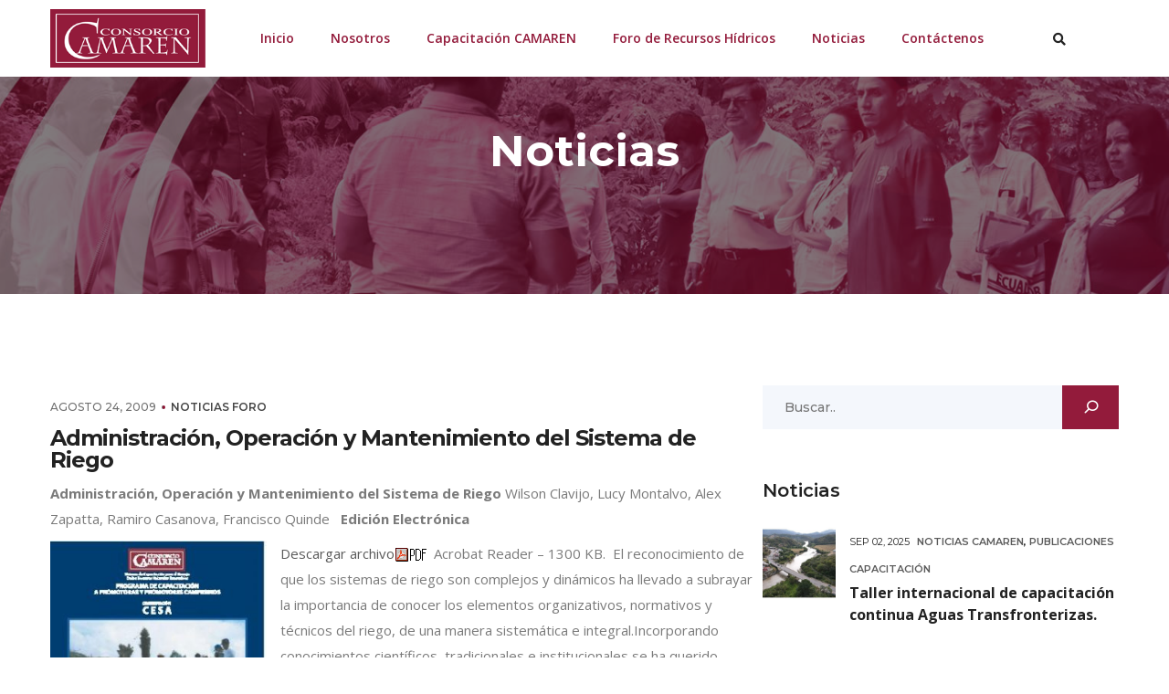

--- FILE ---
content_type: text/html; charset=UTF-8
request_url: https://camaren.org/administracion-operacion-y-mantenimiento-del-sistema-de-riego/
body_size: 23915
content:
<!DOCTYPE html>
<html lang="es-CO">
<head>
	<meta charset="UTF-8">
	<meta name="viewport" content="width=device-width, initial-scale=1.0, viewport-fit=cover" />		<meta name='robots' content='index, follow, max-image-preview:large, max-snippet:-1, max-video-preview:-1' />
	<style>img:is([sizes="auto" i], [sizes^="auto," i]) { contain-intrinsic-size: 3000px 1500px }</style>
	
	<!-- This site is optimized with the Yoast SEO plugin v26.2 - https://yoast.com/wordpress/plugins/seo/ -->
	<title>Administración, Operación y Mantenimiento del Sistema de Riego - Camaren</title>
	<link rel="canonical" href="https://camaren.org/administracion-operacion-y-mantenimiento-del-sistema-de-riego/" />
	<meta property="og:locale" content="es_ES" />
	<meta property="og:type" content="article" />
	<meta property="og:title" content="Administración, Operación y Mantenimiento del Sistema de Riego - Camaren" />
	<meta property="og:description" content="Administración, Operación y Mantenimiento del Sistema de Riego Wilson Clavijo, Lucy Montalvo, Alex Zapatta, Ramiro Casanova, Francisco Quinde   Edición Electrónica Descargar archivo Acrobat Reader &#8211; 1300 KB.  El reconocimiento de que los sistemas de riego son complejos y dinámicos ha llevado a subrayar la importancia de conocer los elementos organizativos, normativos y técnicos del riego, [&hellip;]" />
	<meta property="og:url" content="https://camaren.org/administracion-operacion-y-mantenimiento-del-sistema-de-riego/" />
	<meta property="og:site_name" content="Camaren" />
	<meta property="article:publisher" content="https://www.facebook.com/profile.php?id=100082835920817" />
	<meta property="article:published_time" content="2009-08-24T21:55:53+00:00" />
	<meta property="article:modified_time" content="2021-11-22T14:44:24+00:00" />
	<meta property="og:image" content="https://camaren.org/wp-content/uploads/2020/10/operacionriego-285x400.jpg" />
	<meta name="author" content="guerres-admin" />
	<meta name="twitter:card" content="summary_large_image" />
	<meta name="twitter:label1" content="Escrito por" />
	<meta name="twitter:data1" content="guerres-admin" />
	<meta name="twitter:label2" content="Tiempo de lectura" />
	<meta name="twitter:data2" content="2 minutos" />
	<script type="application/ld+json" class="yoast-schema-graph">{"@context":"https://schema.org","@graph":[{"@type":"Article","@id":"https://camaren.org/administracion-operacion-y-mantenimiento-del-sistema-de-riego/#article","isPartOf":{"@id":"https://camaren.org/administracion-operacion-y-mantenimiento-del-sistema-de-riego/"},"author":{"name":"guerres-admin","@id":"https://camaren.org/#/schema/person/ea4e0bb42b5e983861a9496facc1240e"},"headline":"Administración, Operación y Mantenimiento del Sistema de Riego","datePublished":"2009-08-24T21:55:53+00:00","dateModified":"2021-11-22T14:44:24+00:00","mainEntityOfPage":{"@id":"https://camaren.org/administracion-operacion-y-mantenimiento-del-sistema-de-riego/"},"wordCount":399,"publisher":{"@id":"https://camaren.org/#organization"},"image":{"@id":"https://camaren.org/administracion-operacion-y-mantenimiento-del-sistema-de-riego/#primaryimage"},"thumbnailUrl":"https://camaren.org/wp-content/uploads/2020/10/operacionriego-285x400.jpg","articleSection":["Noticias Foro"],"inLanguage":"es-CO"},{"@type":"WebPage","@id":"https://camaren.org/administracion-operacion-y-mantenimiento-del-sistema-de-riego/","url":"https://camaren.org/administracion-operacion-y-mantenimiento-del-sistema-de-riego/","name":"Administración, Operación y Mantenimiento del Sistema de Riego - Camaren","isPartOf":{"@id":"https://camaren.org/#website"},"primaryImageOfPage":{"@id":"https://camaren.org/administracion-operacion-y-mantenimiento-del-sistema-de-riego/#primaryimage"},"image":{"@id":"https://camaren.org/administracion-operacion-y-mantenimiento-del-sistema-de-riego/#primaryimage"},"thumbnailUrl":"https://camaren.org/wp-content/uploads/2020/10/operacionriego-285x400.jpg","datePublished":"2009-08-24T21:55:53+00:00","dateModified":"2021-11-22T14:44:24+00:00","breadcrumb":{"@id":"https://camaren.org/administracion-operacion-y-mantenimiento-del-sistema-de-riego/#breadcrumb"},"inLanguage":"es-CO","potentialAction":[{"@type":"ReadAction","target":["https://camaren.org/administracion-operacion-y-mantenimiento-del-sistema-de-riego/"]}]},{"@type":"ImageObject","inLanguage":"es-CO","@id":"https://camaren.org/administracion-operacion-y-mantenimiento-del-sistema-de-riego/#primaryimage","url":"https://camaren.org/wp-content/uploads/2020/10/operacionriego.jpg","contentUrl":"https://camaren.org/wp-content/uploads/2020/10/operacionriego.jpg","width":303,"height":425},{"@type":"BreadcrumbList","@id":"https://camaren.org/administracion-operacion-y-mantenimiento-del-sistema-de-riego/#breadcrumb","itemListElement":[{"@type":"ListItem","position":1,"name":"Home","item":"https://camaren.org/"},{"@type":"ListItem","position":2,"name":"Administración, Operación y Mantenimiento del Sistema de Riego"}]},{"@type":"WebSite","@id":"https://camaren.org/#website","url":"https://camaren.org/","name":"Camaren","description":"Consorcio de Capacitación para el Manejo de los Recursos Naturales Renovables","publisher":{"@id":"https://camaren.org/#organization"},"potentialAction":[{"@type":"SearchAction","target":{"@type":"EntryPoint","urlTemplate":"https://camaren.org/?s={search_term_string}"},"query-input":{"@type":"PropertyValueSpecification","valueRequired":true,"valueName":"search_term_string"}}],"inLanguage":"es-CO"},{"@type":"Organization","@id":"https://camaren.org/#organization","name":"Camaren","url":"https://camaren.org/","logo":{"@type":"ImageObject","inLanguage":"es-CO","@id":"https://camaren.org/#/schema/logo/image/","url":"https://camaren.org/wp-content/uploads/2020/10/logo.png","contentUrl":"https://camaren.org/wp-content/uploads/2020/10/logo.png","width":250,"height":95,"caption":"Camaren"},"image":{"@id":"https://camaren.org/#/schema/logo/image/"},"sameAs":["https://www.facebook.com/profile.php?id=100082835920817"]},{"@type":"Person","@id":"https://camaren.org/#/schema/person/ea4e0bb42b5e983861a9496facc1240e","name":"guerres-admin","image":{"@type":"ImageObject","inLanguage":"es-CO","@id":"https://camaren.org/#/schema/person/image/","url":"https://secure.gravatar.com/avatar/c5d951de3936cecb4aea41a9ec8e33c94e2a6b4e9db46ec5fa52c7383b3d8491?s=96&d=mm&r=g","contentUrl":"https://secure.gravatar.com/avatar/c5d951de3936cecb4aea41a9ec8e33c94e2a6b4e9db46ec5fa52c7383b3d8491?s=96&d=mm&r=g","caption":"guerres-admin"},"sameAs":["https://camaren.org"],"url":"https://camaren.org/author/guerres-admin/"}]}</script>
	<!-- / Yoast SEO plugin. -->


<link rel='dns-prefetch' href='//fonts.googleapis.com' />
<link rel='dns-prefetch' href='//www.googletagmanager.com' />
<link rel='preconnect' href='https://fonts.gstatic.com' crossorigin />
<link rel="alternate" type="application/rss+xml" title="Camaren &raquo; Feed" href="https://camaren.org/feed/" />
<link rel="alternate" type="application/rss+xml" title="Camaren &raquo; RSS de los comentarios" href="https://camaren.org/comments/feed/" />
<link rel="alternate" type="application/rss+xml" title="Camaren &raquo; Administración, Operación y Mantenimiento del Sistema de Riego RSS de los comentarios" href="https://camaren.org/administracion-operacion-y-mantenimiento-del-sistema-de-riego/feed/" />
<style id='wp-block-library-theme-inline-css'>
.wp-block-audio :where(figcaption){color:#555;font-size:13px;text-align:center}.is-dark-theme .wp-block-audio :where(figcaption){color:#ffffffa6}.wp-block-audio{margin:0 0 1em}.wp-block-code{border:1px solid #ccc;border-radius:4px;font-family:Menlo,Consolas,monaco,monospace;padding:.8em 1em}.wp-block-embed :where(figcaption){color:#555;font-size:13px;text-align:center}.is-dark-theme .wp-block-embed :where(figcaption){color:#ffffffa6}.wp-block-embed{margin:0 0 1em}.blocks-gallery-caption{color:#555;font-size:13px;text-align:center}.is-dark-theme .blocks-gallery-caption{color:#ffffffa6}:root :where(.wp-block-image figcaption){color:#555;font-size:13px;text-align:center}.is-dark-theme :root :where(.wp-block-image figcaption){color:#ffffffa6}.wp-block-image{margin:0 0 1em}.wp-block-pullquote{border-bottom:4px solid;border-top:4px solid;color:currentColor;margin-bottom:1.75em}.wp-block-pullquote cite,.wp-block-pullquote footer,.wp-block-pullquote__citation{color:currentColor;font-size:.8125em;font-style:normal;text-transform:uppercase}.wp-block-quote{border-left:.25em solid;margin:0 0 1.75em;padding-left:1em}.wp-block-quote cite,.wp-block-quote footer{color:currentColor;font-size:.8125em;font-style:normal;position:relative}.wp-block-quote:where(.has-text-align-right){border-left:none;border-right:.25em solid;padding-left:0;padding-right:1em}.wp-block-quote:where(.has-text-align-center){border:none;padding-left:0}.wp-block-quote.is-large,.wp-block-quote.is-style-large,.wp-block-quote:where(.is-style-plain){border:none}.wp-block-search .wp-block-search__label{font-weight:700}.wp-block-search__button{border:1px solid #ccc;padding:.375em .625em}:where(.wp-block-group.has-background){padding:1.25em 2.375em}.wp-block-separator.has-css-opacity{opacity:.4}.wp-block-separator{border:none;border-bottom:2px solid;margin-left:auto;margin-right:auto}.wp-block-separator.has-alpha-channel-opacity{opacity:1}.wp-block-separator:not(.is-style-wide):not(.is-style-dots){width:100px}.wp-block-separator.has-background:not(.is-style-dots){border-bottom:none;height:1px}.wp-block-separator.has-background:not(.is-style-wide):not(.is-style-dots){height:2px}.wp-block-table{margin:0 0 1em}.wp-block-table td,.wp-block-table th{word-break:normal}.wp-block-table :where(figcaption){color:#555;font-size:13px;text-align:center}.is-dark-theme .wp-block-table :where(figcaption){color:#ffffffa6}.wp-block-video :where(figcaption){color:#555;font-size:13px;text-align:center}.is-dark-theme .wp-block-video :where(figcaption){color:#ffffffa6}.wp-block-video{margin:0 0 1em}:root :where(.wp-block-template-part.has-background){margin-bottom:0;margin-top:0;padding:1.25em 2.375em}
</style>
<style id='classic-theme-styles-inline-css'>
/*! This file is auto-generated */
.wp-block-button__link{color:#fff;background-color:#32373c;border-radius:9999px;box-shadow:none;text-decoration:none;padding:calc(.667em + 2px) calc(1.333em + 2px);font-size:1.125em}.wp-block-file__button{background:#32373c;color:#fff;text-decoration:none}
</style>
<style id='joinchat-button-style-inline-css'>
.wp-block-joinchat-button{border:none!important;text-align:center}.wp-block-joinchat-button figure{display:table;margin:0 auto;padding:0}.wp-block-joinchat-button figcaption{font:normal normal 400 .6em/2em var(--wp--preset--font-family--system-font,sans-serif);margin:0;padding:0}.wp-block-joinchat-button .joinchat-button__qr{background-color:#fff;border:6px solid #25d366;border-radius:30px;box-sizing:content-box;display:block;height:200px;margin:auto;overflow:hidden;padding:10px;width:200px}.wp-block-joinchat-button .joinchat-button__qr canvas,.wp-block-joinchat-button .joinchat-button__qr img{display:block;margin:auto}.wp-block-joinchat-button .joinchat-button__link{align-items:center;background-color:#25d366;border:6px solid #25d366;border-radius:30px;display:inline-flex;flex-flow:row nowrap;justify-content:center;line-height:1.25em;margin:0 auto;text-decoration:none}.wp-block-joinchat-button .joinchat-button__link:before{background:transparent var(--joinchat-ico) no-repeat center;background-size:100%;content:"";display:block;height:1.5em;margin:-.75em .75em -.75em 0;width:1.5em}.wp-block-joinchat-button figure+.joinchat-button__link{margin-top:10px}@media (orientation:landscape)and (min-height:481px),(orientation:portrait)and (min-width:481px){.wp-block-joinchat-button.joinchat-button--qr-only figure+.joinchat-button__link{display:none}}@media (max-width:480px),(orientation:landscape)and (max-height:480px){.wp-block-joinchat-button figure{display:none}}

</style>
<style id='global-styles-inline-css'>
:root{--wp--preset--aspect-ratio--square: 1;--wp--preset--aspect-ratio--4-3: 4/3;--wp--preset--aspect-ratio--3-4: 3/4;--wp--preset--aspect-ratio--3-2: 3/2;--wp--preset--aspect-ratio--2-3: 2/3;--wp--preset--aspect-ratio--16-9: 16/9;--wp--preset--aspect-ratio--9-16: 9/16;--wp--preset--color--black: #000000;--wp--preset--color--cyan-bluish-gray: #abb8c3;--wp--preset--color--white: #ffffff;--wp--preset--color--pale-pink: #f78da7;--wp--preset--color--vivid-red: #cf2e2e;--wp--preset--color--luminous-vivid-orange: #ff6900;--wp--preset--color--luminous-vivid-amber: #fcb900;--wp--preset--color--light-green-cyan: #7bdcb5;--wp--preset--color--vivid-green-cyan: #00d084;--wp--preset--color--pale-cyan-blue: #8ed1fc;--wp--preset--color--vivid-cyan-blue: #0693e3;--wp--preset--color--vivid-purple: #9b51e0;--wp--preset--gradient--vivid-cyan-blue-to-vivid-purple: linear-gradient(135deg,rgba(6,147,227,1) 0%,rgb(155,81,224) 100%);--wp--preset--gradient--light-green-cyan-to-vivid-green-cyan: linear-gradient(135deg,rgb(122,220,180) 0%,rgb(0,208,130) 100%);--wp--preset--gradient--luminous-vivid-amber-to-luminous-vivid-orange: linear-gradient(135deg,rgba(252,185,0,1) 0%,rgba(255,105,0,1) 100%);--wp--preset--gradient--luminous-vivid-orange-to-vivid-red: linear-gradient(135deg,rgba(255,105,0,1) 0%,rgb(207,46,46) 100%);--wp--preset--gradient--very-light-gray-to-cyan-bluish-gray: linear-gradient(135deg,rgb(238,238,238) 0%,rgb(169,184,195) 100%);--wp--preset--gradient--cool-to-warm-spectrum: linear-gradient(135deg,rgb(74,234,220) 0%,rgb(151,120,209) 20%,rgb(207,42,186) 40%,rgb(238,44,130) 60%,rgb(251,105,98) 80%,rgb(254,248,76) 100%);--wp--preset--gradient--blush-light-purple: linear-gradient(135deg,rgb(255,206,236) 0%,rgb(152,150,240) 100%);--wp--preset--gradient--blush-bordeaux: linear-gradient(135deg,rgb(254,205,165) 0%,rgb(254,45,45) 50%,rgb(107,0,62) 100%);--wp--preset--gradient--luminous-dusk: linear-gradient(135deg,rgb(255,203,112) 0%,rgb(199,81,192) 50%,rgb(65,88,208) 100%);--wp--preset--gradient--pale-ocean: linear-gradient(135deg,rgb(255,245,203) 0%,rgb(182,227,212) 50%,rgb(51,167,181) 100%);--wp--preset--gradient--electric-grass: linear-gradient(135deg,rgb(202,248,128) 0%,rgb(113,206,126) 100%);--wp--preset--gradient--midnight: linear-gradient(135deg,rgb(2,3,129) 0%,rgb(40,116,252) 100%);--wp--preset--font-size--small: 13px;--wp--preset--font-size--medium: 20px;--wp--preset--font-size--large: 36px;--wp--preset--font-size--x-large: 42px;--wp--preset--spacing--20: 0.44rem;--wp--preset--spacing--30: 0.67rem;--wp--preset--spacing--40: 1rem;--wp--preset--spacing--50: 1.5rem;--wp--preset--spacing--60: 2.25rem;--wp--preset--spacing--70: 3.38rem;--wp--preset--spacing--80: 5.06rem;--wp--preset--shadow--natural: 6px 6px 9px rgba(0, 0, 0, 0.2);--wp--preset--shadow--deep: 12px 12px 50px rgba(0, 0, 0, 0.4);--wp--preset--shadow--sharp: 6px 6px 0px rgba(0, 0, 0, 0.2);--wp--preset--shadow--outlined: 6px 6px 0px -3px rgba(255, 255, 255, 1), 6px 6px rgba(0, 0, 0, 1);--wp--preset--shadow--crisp: 6px 6px 0px rgba(0, 0, 0, 1);}:where(.is-layout-flex){gap: 0.5em;}:where(.is-layout-grid){gap: 0.5em;}body .is-layout-flex{display: flex;}.is-layout-flex{flex-wrap: wrap;align-items: center;}.is-layout-flex > :is(*, div){margin: 0;}body .is-layout-grid{display: grid;}.is-layout-grid > :is(*, div){margin: 0;}:where(.wp-block-columns.is-layout-flex){gap: 2em;}:where(.wp-block-columns.is-layout-grid){gap: 2em;}:where(.wp-block-post-template.is-layout-flex){gap: 1.25em;}:where(.wp-block-post-template.is-layout-grid){gap: 1.25em;}.has-black-color{color: var(--wp--preset--color--black) !important;}.has-cyan-bluish-gray-color{color: var(--wp--preset--color--cyan-bluish-gray) !important;}.has-white-color{color: var(--wp--preset--color--white) !important;}.has-pale-pink-color{color: var(--wp--preset--color--pale-pink) !important;}.has-vivid-red-color{color: var(--wp--preset--color--vivid-red) !important;}.has-luminous-vivid-orange-color{color: var(--wp--preset--color--luminous-vivid-orange) !important;}.has-luminous-vivid-amber-color{color: var(--wp--preset--color--luminous-vivid-amber) !important;}.has-light-green-cyan-color{color: var(--wp--preset--color--light-green-cyan) !important;}.has-vivid-green-cyan-color{color: var(--wp--preset--color--vivid-green-cyan) !important;}.has-pale-cyan-blue-color{color: var(--wp--preset--color--pale-cyan-blue) !important;}.has-vivid-cyan-blue-color{color: var(--wp--preset--color--vivid-cyan-blue) !important;}.has-vivid-purple-color{color: var(--wp--preset--color--vivid-purple) !important;}.has-black-background-color{background-color: var(--wp--preset--color--black) !important;}.has-cyan-bluish-gray-background-color{background-color: var(--wp--preset--color--cyan-bluish-gray) !important;}.has-white-background-color{background-color: var(--wp--preset--color--white) !important;}.has-pale-pink-background-color{background-color: var(--wp--preset--color--pale-pink) !important;}.has-vivid-red-background-color{background-color: var(--wp--preset--color--vivid-red) !important;}.has-luminous-vivid-orange-background-color{background-color: var(--wp--preset--color--luminous-vivid-orange) !important;}.has-luminous-vivid-amber-background-color{background-color: var(--wp--preset--color--luminous-vivid-amber) !important;}.has-light-green-cyan-background-color{background-color: var(--wp--preset--color--light-green-cyan) !important;}.has-vivid-green-cyan-background-color{background-color: var(--wp--preset--color--vivid-green-cyan) !important;}.has-pale-cyan-blue-background-color{background-color: var(--wp--preset--color--pale-cyan-blue) !important;}.has-vivid-cyan-blue-background-color{background-color: var(--wp--preset--color--vivid-cyan-blue) !important;}.has-vivid-purple-background-color{background-color: var(--wp--preset--color--vivid-purple) !important;}.has-black-border-color{border-color: var(--wp--preset--color--black) !important;}.has-cyan-bluish-gray-border-color{border-color: var(--wp--preset--color--cyan-bluish-gray) !important;}.has-white-border-color{border-color: var(--wp--preset--color--white) !important;}.has-pale-pink-border-color{border-color: var(--wp--preset--color--pale-pink) !important;}.has-vivid-red-border-color{border-color: var(--wp--preset--color--vivid-red) !important;}.has-luminous-vivid-orange-border-color{border-color: var(--wp--preset--color--luminous-vivid-orange) !important;}.has-luminous-vivid-amber-border-color{border-color: var(--wp--preset--color--luminous-vivid-amber) !important;}.has-light-green-cyan-border-color{border-color: var(--wp--preset--color--light-green-cyan) !important;}.has-vivid-green-cyan-border-color{border-color: var(--wp--preset--color--vivid-green-cyan) !important;}.has-pale-cyan-blue-border-color{border-color: var(--wp--preset--color--pale-cyan-blue) !important;}.has-vivid-cyan-blue-border-color{border-color: var(--wp--preset--color--vivid-cyan-blue) !important;}.has-vivid-purple-border-color{border-color: var(--wp--preset--color--vivid-purple) !important;}.has-vivid-cyan-blue-to-vivid-purple-gradient-background{background: var(--wp--preset--gradient--vivid-cyan-blue-to-vivid-purple) !important;}.has-light-green-cyan-to-vivid-green-cyan-gradient-background{background: var(--wp--preset--gradient--light-green-cyan-to-vivid-green-cyan) !important;}.has-luminous-vivid-amber-to-luminous-vivid-orange-gradient-background{background: var(--wp--preset--gradient--luminous-vivid-amber-to-luminous-vivid-orange) !important;}.has-luminous-vivid-orange-to-vivid-red-gradient-background{background: var(--wp--preset--gradient--luminous-vivid-orange-to-vivid-red) !important;}.has-very-light-gray-to-cyan-bluish-gray-gradient-background{background: var(--wp--preset--gradient--very-light-gray-to-cyan-bluish-gray) !important;}.has-cool-to-warm-spectrum-gradient-background{background: var(--wp--preset--gradient--cool-to-warm-spectrum) !important;}.has-blush-light-purple-gradient-background{background: var(--wp--preset--gradient--blush-light-purple) !important;}.has-blush-bordeaux-gradient-background{background: var(--wp--preset--gradient--blush-bordeaux) !important;}.has-luminous-dusk-gradient-background{background: var(--wp--preset--gradient--luminous-dusk) !important;}.has-pale-ocean-gradient-background{background: var(--wp--preset--gradient--pale-ocean) !important;}.has-electric-grass-gradient-background{background: var(--wp--preset--gradient--electric-grass) !important;}.has-midnight-gradient-background{background: var(--wp--preset--gradient--midnight) !important;}.has-small-font-size{font-size: var(--wp--preset--font-size--small) !important;}.has-medium-font-size{font-size: var(--wp--preset--font-size--medium) !important;}.has-large-font-size{font-size: var(--wp--preset--font-size--large) !important;}.has-x-large-font-size{font-size: var(--wp--preset--font-size--x-large) !important;}
:where(.wp-block-post-template.is-layout-flex){gap: 1.25em;}:where(.wp-block-post-template.is-layout-grid){gap: 1.25em;}
:where(.wp-block-columns.is-layout-flex){gap: 2em;}:where(.wp-block-columns.is-layout-grid){gap: 2em;}
:root :where(.wp-block-pullquote){font-size: 1.5em;line-height: 1.6;}
</style>
<link rel='stylesheet' id='wpo_min-header-0-css' href='https://camaren.org/wp-content/cache/wpo-minify/1769456125/assets/wpo-minify-header-182c272b.min.css' media='all' />
<script id="wpo_min-header-0-js-extra">
/* <![CDATA[ */
var mecdata = {"day":"d\u00eda","days":"d\u00edas","hour":"hora","hours":"horas","minute":"minuto","minutes":"minutos","second":"segundo","seconds":"segundos","elementor_edit_mode":"no","recapcha_key":"","ajax_url":"https:\/\/camaren.org\/wp-admin\/admin-ajax.php","fes_nonce":"38873fba54","current_year":"2026","current_month":"01","datepicker_format":"yy-mm-dd"};
var mecdata = {"day":"d\u00eda","days":"d\u00edas","hour":"hora","hours":"horas","minute":"minuto","minutes":"minutos","second":"segundo","seconds":"segundos","elementor_edit_mode":"no","recapcha_key":"","ajax_url":"https:\/\/camaren.org\/wp-admin\/admin-ajax.php","fes_nonce":"38873fba54","current_year":"2026","current_month":"01","datepicker_format":"yy-mm-dd"};
var wprmenu = {"zooming":"","from_width":"768","push_width":"400","menu_width":"80","parent_click":"","swipe":"","enable_overlay":"","wprmenuDemoId":""};
/* ]]> */
</script>
<script src="https://camaren.org/wp-content/cache/wpo-minify/1769456125/assets/wpo-minify-header-7d05640a.min.js" id="wpo_min-header-0-js"></script>
<link rel="https://api.w.org/" href="https://camaren.org/wp-json/" /><link rel="alternate" title="JSON" type="application/json" href="https://camaren.org/wp-json/wp/v2/posts/10303" /><link rel="alternate" title="oEmbed (JSON)" type="application/json+oembed" href="https://camaren.org/wp-json/oembed/1.0/embed?url=https%3A%2F%2Fcamaren.org%2Fadministracion-operacion-y-mantenimiento-del-sistema-de-riego%2F" />
<link rel="alternate" title="oEmbed (XML)" type="text/xml+oembed" href="https://camaren.org/wp-json/oembed/1.0/embed?url=https%3A%2F%2Fcamaren.org%2Fadministracion-operacion-y-mantenimiento-del-sistema-de-riego%2F&#038;format=xml" />
<meta name="generator" content="Redux 4.5.8" /><meta name="generator" content="Site Kit by Google 1.164.0" />        <link rel="shortcut icon" href="https://camaren.org/wp-content/uploads/2020/10/favico.png">
        <link rel="apple-touch-icon-precomposed" sizes="152x152" href="https://camaren.org/wp-content/uploads/2020/10/favico.png">
        <meta name="generator" content="Powered by Slider Revolution 6.2.23 - responsive, Mobile-Friendly Slider Plugin for WordPress with comfortable drag and drop interface." />
<script>function setREVStartSize(e){
			//window.requestAnimationFrame(function() {				 
				window.RSIW = window.RSIW===undefined ? window.innerWidth : window.RSIW;	
				window.RSIH = window.RSIH===undefined ? window.innerHeight : window.RSIH;	
				try {								
					var pw = document.getElementById(e.c).parentNode.offsetWidth,
						newh;
					pw = pw===0 || isNaN(pw) ? window.RSIW : pw;
					e.tabw = e.tabw===undefined ? 0 : parseInt(e.tabw);
					e.thumbw = e.thumbw===undefined ? 0 : parseInt(e.thumbw);
					e.tabh = e.tabh===undefined ? 0 : parseInt(e.tabh);
					e.thumbh = e.thumbh===undefined ? 0 : parseInt(e.thumbh);
					e.tabhide = e.tabhide===undefined ? 0 : parseInt(e.tabhide);
					e.thumbhide = e.thumbhide===undefined ? 0 : parseInt(e.thumbhide);
					e.mh = e.mh===undefined || e.mh=="" || e.mh==="auto" ? 0 : parseInt(e.mh,0);		
					if(e.layout==="fullscreen" || e.l==="fullscreen") 						
						newh = Math.max(e.mh,window.RSIH);					
					else{					
						e.gw = Array.isArray(e.gw) ? e.gw : [e.gw];
						for (var i in e.rl) if (e.gw[i]===undefined || e.gw[i]===0) e.gw[i] = e.gw[i-1];					
						e.gh = e.el===undefined || e.el==="" || (Array.isArray(e.el) && e.el.length==0)? e.gh : e.el;
						e.gh = Array.isArray(e.gh) ? e.gh : [e.gh];
						for (var i in e.rl) if (e.gh[i]===undefined || e.gh[i]===0) e.gh[i] = e.gh[i-1];
											
						var nl = new Array(e.rl.length),
							ix = 0,						
							sl;					
						e.tabw = e.tabhide>=pw ? 0 : e.tabw;
						e.thumbw = e.thumbhide>=pw ? 0 : e.thumbw;
						e.tabh = e.tabhide>=pw ? 0 : e.tabh;
						e.thumbh = e.thumbhide>=pw ? 0 : e.thumbh;					
						for (var i in e.rl) nl[i] = e.rl[i]<window.RSIW ? 0 : e.rl[i];
						sl = nl[0];									
						for (var i in nl) if (sl>nl[i] && nl[i]>0) { sl = nl[i]; ix=i;}															
						var m = pw>(e.gw[ix]+e.tabw+e.thumbw) ? 1 : (pw-(e.tabw+e.thumbw)) / (e.gw[ix]);					
						newh =  (e.gh[ix] * m) + (e.tabh + e.thumbh);
					}				
					if(window.rs_init_css===undefined) window.rs_init_css = document.head.appendChild(document.createElement("style"));					
					document.getElementById(e.c).height = newh+"px";
					window.rs_init_css.innerHTML += "#"+e.c+"_wrapper { height: "+newh+"px }";				
				} catch(e){
					console.log("Failure at Presize of Slider:" + e)
				}					   
			//});
		  };</script>
		<style id="wp-custom-css">
			.menu-item-1860 > .sub-menu-dropdown {width: 800px !important; }		</style>
		<style id="jws_option-dynamic-css" title="dynamic-css" class="redux-options-output">body{font-family:"Open Sans";line-height:28px;font-weight:400;font-style:normal;color:#222222;font-size:15px;}.font1{font-family:Montserrat;line-height:30px;font-weight:600;font-style:normal;color:#222222;font-size:18px;}</style><style>.mec-wrap, .mec-wrap div:not([class^="elementor-"]), .lity-container, .mec-wrap h1, .mec-wrap h2, .mec-wrap h3, .mec-wrap h4, .mec-wrap h5, .mec-wrap h6, .entry-content .mec-wrap h1, .entry-content .mec-wrap h2, .entry-content .mec-wrap h3, .entry-content .mec-wrap h4, .entry-content .mec-wrap h5, .entry-content .mec-wrap h6, .mec-wrap .mec-totalcal-box input[type="submit"], .mec-wrap .mec-totalcal-box .mec-totalcal-view span, .mec-agenda-event-title a, .lity-content .mec-events-meta-group-booking select, .lity-content .mec-book-ticket-variation h5, .lity-content .mec-events-meta-group-booking input[type="number"], .lity-content .mec-events-meta-group-booking input[type="text"], .lity-content .mec-events-meta-group-booking input[type="email"],.mec-organizer-item a, .mec-single-event .mec-events-meta-group-booking ul.mec-book-tickets-container li.mec-book-ticket-container label { font-family: "Montserrat", -apple-system, BlinkMacSystemFont, "Segoe UI", Roboto, sans-serif;}.mec-event-content p, .mec-search-bar-result .mec-event-detail{ font-family: Roboto, sans-serif;} .mec-wrap .mec-totalcal-box input, .mec-wrap .mec-totalcal-box select, .mec-checkboxes-search .mec-searchbar-category-wrap, .mec-wrap .mec-totalcal-box .mec-totalcal-view span { font-family: "Roboto", Helvetica, Arial, sans-serif; }.mec-event-grid-modern .event-grid-modern-head .mec-event-day, .mec-event-list-minimal .mec-time-details, .mec-event-list-minimal .mec-event-detail, .mec-event-list-modern .mec-event-detail, .mec-event-grid-minimal .mec-time-details, .mec-event-grid-minimal .mec-event-detail, .mec-event-grid-simple .mec-event-detail, .mec-event-cover-modern .mec-event-place, .mec-event-cover-clean .mec-event-place, .mec-calendar .mec-event-article .mec-localtime-details div, .mec-calendar .mec-event-article .mec-event-detail, .mec-calendar.mec-calendar-daily .mec-calendar-d-top h2, .mec-calendar.mec-calendar-daily .mec-calendar-d-top h3, .mec-toggle-item-col .mec-event-day, .mec-weather-summary-temp { font-family: "Roboto", sans-serif; } .mec-fes-form, .mec-fes-list, .mec-fes-form input, .mec-event-date .mec-tooltip .box, .mec-event-status .mec-tooltip .box, .ui-datepicker.ui-widget, .mec-fes-form button[type="submit"].mec-fes-sub-button, .mec-wrap .mec-timeline-events-container p, .mec-wrap .mec-timeline-events-container h4, .mec-wrap .mec-timeline-events-container div, .mec-wrap .mec-timeline-events-container a, .mec-wrap .mec-timeline-events-container span { font-family: -apple-system, BlinkMacSystemFont, "Segoe UI", Roboto, sans-serif !important; }.mec-event-grid-minimal .mec-modal-booking-button:hover, .mec-events-timeline-wrap .mec-organizer-item a, .mec-events-timeline-wrap .mec-organizer-item:after, .mec-events-timeline-wrap .mec-shortcode-organizers i, .mec-timeline-event .mec-modal-booking-button, .mec-wrap .mec-map-lightbox-wp.mec-event-list-classic .mec-event-date, .mec-timetable-t2-col .mec-modal-booking-button:hover, .mec-event-container-classic .mec-modal-booking-button:hover, .mec-calendar-events-side .mec-modal-booking-button:hover, .mec-event-grid-yearly  .mec-modal-booking-button, .mec-events-agenda .mec-modal-booking-button, .mec-event-grid-simple .mec-modal-booking-button, .mec-event-list-minimal  .mec-modal-booking-button:hover, .mec-timeline-month-divider,  .mec-wrap.colorskin-custom .mec-totalcal-box .mec-totalcal-view span:hover,.mec-wrap.colorskin-custom .mec-calendar.mec-event-calendar-classic .mec-selected-day,.mec-wrap.colorskin-custom .mec-color, .mec-wrap.colorskin-custom .mec-event-sharing-wrap .mec-event-sharing > li:hover a, .mec-wrap.colorskin-custom .mec-color-hover:hover, .mec-wrap.colorskin-custom .mec-color-before *:before ,.mec-wrap.colorskin-custom .mec-widget .mec-event-grid-classic.owl-carousel .owl-nav i,.mec-wrap.colorskin-custom .mec-event-list-classic a.magicmore:hover,.mec-wrap.colorskin-custom .mec-event-grid-simple:hover .mec-event-title,.mec-wrap.colorskin-custom .mec-single-event .mec-event-meta dd.mec-events-event-categories:before,.mec-wrap.colorskin-custom .mec-single-event-date:before,.mec-wrap.colorskin-custom .mec-single-event-time:before,.mec-wrap.colorskin-custom .mec-events-meta-group.mec-events-meta-group-venue:before,.mec-wrap.colorskin-custom .mec-calendar .mec-calendar-side .mec-previous-month i,.mec-wrap.colorskin-custom .mec-calendar .mec-calendar-side .mec-next-month:hover,.mec-wrap.colorskin-custom .mec-calendar .mec-calendar-side .mec-previous-month:hover,.mec-wrap.colorskin-custom .mec-calendar .mec-calendar-side .mec-next-month:hover,.mec-wrap.colorskin-custom .mec-calendar.mec-event-calendar-classic dt.mec-selected-day:hover,.mec-wrap.colorskin-custom .mec-infowindow-wp h5 a:hover, .colorskin-custom .mec-events-meta-group-countdown .mec-end-counts h3,.mec-calendar .mec-calendar-side .mec-next-month i,.mec-wrap .mec-totalcal-box i,.mec-calendar .mec-event-article .mec-event-title a:hover,.mec-attendees-list-details .mec-attendee-profile-link a:hover,.mec-wrap.colorskin-custom .mec-next-event-details li i, .mec-next-event-details i:before, .mec-marker-infowindow-wp .mec-marker-infowindow-count, .mec-next-event-details a,.mec-wrap.colorskin-custom .mec-events-masonry-cats a.mec-masonry-cat-selected,.lity .mec-color,.lity .mec-color-before :before,.lity .mec-color-hover:hover,.lity .mec-wrap .mec-color,.lity .mec-wrap .mec-color-before :before,.lity .mec-wrap .mec-color-hover:hover,.leaflet-popup-content .mec-color,.leaflet-popup-content .mec-color-before :before,.leaflet-popup-content .mec-color-hover:hover,.leaflet-popup-content .mec-wrap .mec-color,.leaflet-popup-content .mec-wrap .mec-color-before :before,.leaflet-popup-content .mec-wrap .mec-color-hover:hover, .mec-calendar.mec-calendar-daily .mec-calendar-d-table .mec-daily-view-day.mec-daily-view-day-active.mec-color, .mec-map-boxshow div .mec-map-view-event-detail.mec-event-detail i,.mec-map-boxshow div .mec-map-view-event-detail.mec-event-detail:hover,.mec-map-boxshow .mec-color,.mec-map-boxshow .mec-color-before :before,.mec-map-boxshow .mec-color-hover:hover,.mec-map-boxshow .mec-wrap .mec-color,.mec-map-boxshow .mec-wrap .mec-color-before :before,.mec-map-boxshow .mec-wrap .mec-color-hover:hover, .mec-choosen-time-message, .mec-booking-calendar-month-navigation .mec-next-month:hover, .mec-booking-calendar-month-navigation .mec-previous-month:hover, .mec-yearly-view-wrap .mec-agenda-event-title a:hover, .mec-yearly-view-wrap .mec-yearly-title-sec .mec-next-year i, .mec-yearly-view-wrap .mec-yearly-title-sec .mec-previous-year i, .mec-yearly-view-wrap .mec-yearly-title-sec .mec-next-year:hover, .mec-yearly-view-wrap .mec-yearly-title-sec .mec-previous-year:hover, .mec-av-spot .mec-av-spot-head .mec-av-spot-box span, .mec-wrap.colorskin-custom .mec-calendar .mec-calendar-side .mec-previous-month:hover .mec-load-month-link, .mec-wrap.colorskin-custom .mec-calendar .mec-calendar-side .mec-next-month:hover .mec-load-month-link, .mec-yearly-view-wrap .mec-yearly-title-sec .mec-previous-year:hover .mec-load-month-link, .mec-yearly-view-wrap .mec-yearly-title-sec .mec-next-year:hover .mec-load-month-link, .mec-skin-list-events-container .mec-data-fields-tooltip .mec-data-fields-tooltip-box ul .mec-event-data-field-item a, .mec-booking-shortcode .mec-event-ticket-name, .mec-booking-shortcode .mec-event-ticket-price, .mec-booking-shortcode .mec-ticket-variation-name, .mec-booking-shortcode .mec-ticket-variation-price, .mec-booking-shortcode label, .mec-booking-shortcode .nice-select, .mec-booking-shortcode input, .mec-booking-shortcode span.mec-book-price-detail-description, .mec-booking-shortcode .mec-ticket-name, .mec-booking-shortcode label.wn-checkbox-label, .mec-wrap.mec-cart table tr td a {color: #e53f51}.mec-skin-carousel-container .mec-event-footer-carousel-type3 .mec-modal-booking-button:hover, .mec-wrap.colorskin-custom .mec-event-sharing .mec-event-share:hover .event-sharing-icon,.mec-wrap.colorskin-custom .mec-event-grid-clean .mec-event-date,.mec-wrap.colorskin-custom .mec-event-list-modern .mec-event-sharing > li:hover a i,.mec-wrap.colorskin-custom .mec-event-list-modern .mec-event-sharing .mec-event-share:hover .mec-event-sharing-icon,.mec-wrap.colorskin-custom .mec-event-list-modern .mec-event-sharing li:hover a i,.mec-wrap.colorskin-custom .mec-calendar:not(.mec-event-calendar-classic) .mec-selected-day,.mec-wrap.colorskin-custom .mec-calendar .mec-selected-day:hover,.mec-wrap.colorskin-custom .mec-calendar .mec-calendar-row  dt.mec-has-event:hover,.mec-wrap.colorskin-custom .mec-calendar .mec-has-event:after, .mec-wrap.colorskin-custom .mec-bg-color, .mec-wrap.colorskin-custom .mec-bg-color-hover:hover, .colorskin-custom .mec-event-sharing-wrap:hover > li, .mec-wrap.colorskin-custom .mec-totalcal-box .mec-totalcal-view span.mec-totalcalview-selected,.mec-wrap .flip-clock-wrapper ul li a div div.inn,.mec-wrap .mec-totalcal-box .mec-totalcal-view span.mec-totalcalview-selected,.event-carousel-type1-head .mec-event-date-carousel,.mec-event-countdown-style3 .mec-event-date,#wrap .mec-wrap article.mec-event-countdown-style1,.mec-event-countdown-style1 .mec-event-countdown-part3 a.mec-event-button,.mec-wrap .mec-event-countdown-style2,.mec-map-get-direction-btn-cnt input[type="submit"],.mec-booking button,span.mec-marker-wrap,.mec-wrap.colorskin-custom .mec-timeline-events-container .mec-timeline-event-date:before, .mec-has-event-for-booking.mec-active .mec-calendar-novel-selected-day, .mec-booking-tooltip.multiple-time .mec-booking-calendar-date.mec-active, .mec-booking-tooltip.multiple-time .mec-booking-calendar-date:hover, .mec-ongoing-normal-label, .mec-calendar .mec-has-event:after, .mec-event-list-modern .mec-event-sharing li:hover .telegram{background-color: #e53f51;}.mec-booking-tooltip.multiple-time .mec-booking-calendar-date:hover, .mec-calendar-day.mec-active .mec-booking-tooltip.multiple-time .mec-booking-calendar-date.mec-active{ background-color: #e53f51;}.mec-skin-carousel-container .mec-event-footer-carousel-type3 .mec-modal-booking-button:hover, .mec-timeline-month-divider, .mec-wrap.colorskin-custom .mec-single-event .mec-speakers-details ul li .mec-speaker-avatar a:hover img,.mec-wrap.colorskin-custom .mec-event-list-modern .mec-event-sharing > li:hover a i,.mec-wrap.colorskin-custom .mec-event-list-modern .mec-event-sharing .mec-event-share:hover .mec-event-sharing-icon,.mec-wrap.colorskin-custom .mec-event-list-standard .mec-month-divider span:before,.mec-wrap.colorskin-custom .mec-single-event .mec-social-single:before,.mec-wrap.colorskin-custom .mec-single-event .mec-frontbox-title:before,.mec-wrap.colorskin-custom .mec-calendar .mec-calendar-events-side .mec-table-side-day, .mec-wrap.colorskin-custom .mec-border-color, .mec-wrap.colorskin-custom .mec-border-color-hover:hover, .colorskin-custom .mec-single-event .mec-frontbox-title:before, .colorskin-custom .mec-single-event .mec-wrap-checkout h4:before, .colorskin-custom .mec-single-event .mec-events-meta-group-booking form > h4:before, .mec-wrap.colorskin-custom .mec-totalcal-box .mec-totalcal-view span.mec-totalcalview-selected,.mec-wrap .mec-totalcal-box .mec-totalcal-view span.mec-totalcalview-selected,.event-carousel-type1-head .mec-event-date-carousel:after,.mec-wrap.colorskin-custom .mec-events-masonry-cats a.mec-masonry-cat-selected, .mec-marker-infowindow-wp .mec-marker-infowindow-count, .mec-wrap.colorskin-custom .mec-events-masonry-cats a:hover, .mec-has-event-for-booking .mec-calendar-novel-selected-day, .mec-booking-tooltip.multiple-time .mec-booking-calendar-date.mec-active, .mec-booking-tooltip.multiple-time .mec-booking-calendar-date:hover, .mec-virtual-event-history h3:before, .mec-booking-tooltip.multiple-time .mec-booking-calendar-date:hover, .mec-calendar-day.mec-active .mec-booking-tooltip.multiple-time .mec-booking-calendar-date.mec-active, .mec-rsvp-form-box form > h4:before, .mec-wrap .mec-box-title::before, .mec-box-title::before  {border-color: #e53f51;}.mec-wrap.colorskin-custom .mec-event-countdown-style3 .mec-event-date:after,.mec-wrap.colorskin-custom .mec-month-divider span:before, .mec-calendar.mec-event-container-simple dl dt.mec-selected-day, .mec-calendar.mec-event-container-simple dl dt.mec-selected-day:hover{border-bottom-color:#e53f51;}.mec-wrap.colorskin-custom  article.mec-event-countdown-style1 .mec-event-countdown-part2:after{border-color: transparent transparent transparent #e53f51;}.mec-wrap.colorskin-custom .mec-box-shadow-color { box-shadow: 0 4px 22px -7px #e53f51;}.mec-events-timeline-wrap .mec-shortcode-organizers, .mec-timeline-event .mec-modal-booking-button, .mec-events-timeline-wrap:before, .mec-wrap.colorskin-custom .mec-timeline-event-local-time, .mec-wrap.colorskin-custom .mec-timeline-event-time ,.mec-wrap.colorskin-custom .mec-timeline-event-location,.mec-choosen-time-message { background: rgba(229,63,81,.11);}.mec-wrap.colorskin-custom .mec-timeline-events-container .mec-timeline-event-date:after{ background: rgba(229,63,81,.3);}.mec-booking-shortcode button { box-shadow: 0 2px 2px rgba(229 63 81 / 27%);}.mec-booking-shortcode button.mec-book-form-back-button{ background-color: rgba(229 63 81 / 40%);}.mec-events-meta-group-booking-shortcode{ background: rgba(229,63,81,.14);}.mec-booking-shortcode label.wn-checkbox-label, .mec-booking-shortcode .nice-select,.mec-booking-shortcode input, .mec-booking-shortcode .mec-book-form-gateway-label input[type=radio]:before, .mec-booking-shortcode input[type=radio]:checked:before, .mec-booking-shortcode ul.mec-book-price-details li, .mec-booking-shortcode ul.mec-book-price-details{ border-color: rgba(229 63 81 / 27%) !important;}.mec-booking-shortcode input::-webkit-input-placeholder,.mec-booking-shortcode textarea::-webkit-input-placeholder{color: #e53f51}.mec-booking-shortcode input::-moz-placeholder,.mec-booking-shortcode textarea::-moz-placeholder{color: #e53f51}.mec-booking-shortcode input:-ms-input-placeholder,.mec-booking-shortcode textarea:-ms-input-placeholder {color: #e53f51}.mec-booking-shortcode input:-moz-placeholder,.mec-booking-shortcode textarea:-moz-placeholder {color: #e53f51}.mec-booking-shortcode label.wn-checkbox-label:after, .mec-booking-shortcode label.wn-checkbox-label:before, .mec-booking-shortcode input[type=radio]:checked:after{background-color: #e53f51}</style></head>
<body data-rsssl=1 class="wp-singular post-template-default single single-post postid-10303 single-format-standard wp-embed-responsive wp-theme-consbie elementor-default elementor-template-full-width elementor-kit-12451 elementor-page-3074">

		<div data-elementor-type="header" data-elementor-id="2653" class="elementor elementor-2653 elementor-location-header" data-elementor-settings="[]">
		<div class="elementor-section-wrap">
					<section class="has_ae_slider elementor-section elementor-top-section elementor-element elementor-element-f49cc5f menu-header1 elementor-section-boxed elementor-section-height-default elementor-section-height-default ae-bg-gallery-type-default" data-id="f49cc5f" data-element_type="section" data-settings="{&quot;background_background&quot;:&quot;classic&quot;,&quot;jet_sticky_section_sticky&quot;:&quot;yes&quot;,&quot;jet_sticky_section_sticky_visibility&quot;:[&quot;desktop&quot;,&quot;tablet&quot;,&quot;mobile&quot;]}">
						<div class="elementor-container elementor-column-gap-default">
							<div class="elementor-row">
					<div class="has_ae_slider elementor-column elementor-col-33 elementor-top-column elementor-element elementor-element-c806ab1 ae-bg-gallery-type-default" data-id="c806ab1" data-element_type="column">
			<div class="elementor-column-wrap elementor-element-populated">
							<div class="elementor-widget-wrap">
						<div class="elementor-element elementor-element-d79c926 elementor-widget elementor-widget-jws-logo" data-id="d79c926" data-element_type="widget" data-widget_type="jws-logo.default">
				<div class="elementor-widget-container">
			<a href="https://camaren.org/"><img src="https://camaren.org/wp-content/uploads/2020/10/logo.png" alt="#"></a>        		</div>
				</div>
						</div>
					</div>
		</div>
				<div class="has_ae_slider elementor-column elementor-col-33 elementor-top-column elementor-element elementor-element-a544bd4 elementor-hidden-tablet elementor-hidden-phone ae-bg-gallery-type-default" data-id="a544bd4" data-element_type="column">
			<div class="elementor-column-wrap elementor-element-populated">
							<div class="elementor-widget-wrap">
						<div class="elementor-element elementor-element-1038003 elementor-hidden-tablet elementor-hidden-phone elementor-jws-menu-align-right elementor-widget__width-auto elementor_jws_menu_layout_menu_horizontal elementor-jws-menu-skin-skin1 elementor-before-menu-skin-none elementor-widget elementor-widget-jws_menu_nav" data-id="1038003" data-element_type="widget" data-widget_type="jws_menu_nav.default">
				<div class="elementor-widget-container">
			             <div class="jws_main_menu sub_skin_skin1">    
                    <div class="jws_nav_menu">
                                <ul id="menu-1-1038003" class="jws_nav"><li id="menu-item-10199" class="menu-item menu-item-type-custom menu-item-object-custom menu-item-10199 menu-item-design-standard menu-item-position-center"><a href="https://www.camaren.org">Inicio</a></li>
<li id="menu-item-10200" class="menu-item menu-item-type-custom menu-item-object-custom menu-item-has-children menu-item-10200 menu-item-design-standard menu-item-position-center"><a href="#">Nosotros</a>
<ul class="sub-menu">
	<li id="menu-item-10208" class="menu-item menu-item-type-post_type menu-item-object-page menu-item-10208 menu-item-design-standard menu-item-position-center"><a href="https://camaren.org/que-es-el-camaren/">¿Qué es el Camaren?</a></li>
	<li id="menu-item-10207" class="menu-item menu-item-type-post_type menu-item-object-page menu-item-10207 menu-item-design-standard menu-item-position-center"><a href="https://camaren.org/miembros-del-consorcio/">Miembros del Consorcio</a></li>
	<li id="menu-item-10204" class="menu-item menu-item-type-post_type menu-item-object-page menu-item-10204 menu-item-design-standard menu-item-position-center"><a href="https://camaren.org/nexos/">Nexos</a></li>
</ul>
</li>
<li id="menu-item-10201" class="menu-item menu-item-type-custom menu-item-object-custom menu-item-has-children menu-item-10201 menu-item-design-standard menu-item-position-center"><a href="#">Capacitación CAMAREN</a>
<ul class="sub-menu">
	<li id="menu-item-11511" class="menu-item menu-item-type-post_type menu-item-object-page menu-item-11511 menu-item-design-standard menu-item-position-center"><a href="https://camaren.org/enfoques-y-metodologia/">Enfoques y metodología</a></li>
	<li id="menu-item-11512" class="menu-item menu-item-type-post_type menu-item-object-services menu-item-11512 menu-item-design-standard menu-item-position-center"><a href="https://camaren.org/services/capacitacion-virtual/">Modalidad virtual</a></li>
	<li id="menu-item-10209" class="menu-item menu-item-type-post_type menu-item-object-services menu-item-10209 menu-item-design-standard menu-item-position-center"><a href="https://camaren.org/services/capacitacion/">Cursos en marcha</a></li>
	<li id="menu-item-14305" class="menu-item menu-item-type-custom menu-item-object-custom menu-item-has-children menu-item-14305 menu-item-design-standard menu-item-position-center"><a href="#">Taller Internacional</a>
	<ul class="sub-menu">
		<li id="menu-item-14306" class="menu-item menu-item-type-post_type menu-item-object-page menu-item-14306 menu-item-design-standard menu-item-position-center"><a href="https://camaren.org/que-es-el-taller-internacional/">¿Qué es el Taller Internacional?</a></li>
	</ul>
</li>
	<li id="menu-item-11514" class="menu-item menu-item-type-post_type menu-item-object-page menu-item-11514 menu-item-design-standard menu-item-position-center"><a href="https://camaren.org/certificacion/">Certificación</a></li>
	<li id="menu-item-12234" class="menu-item menu-item-type-post_type menu-item-object-page menu-item-12234 menu-item-design-standard menu-item-position-center"><a href="https://camaren.org/publicaciones/">Publicaciones</a></li>
</ul>
</li>
<li id="menu-item-10202" class="menu-item menu-item-type-custom menu-item-object-custom menu-item-has-children menu-item-10202 menu-item-design-standard menu-item-position-center"><a href="#">Foro de Recursos Hídricos</a>
<ul class="sub-menu">
	<li id="menu-item-10217" class="menu-item menu-item-type-post_type menu-item-object-page menu-item-10217 menu-item-design-standard menu-item-position-center"><a href="https://camaren.org/recursos-hidricos/">¿Qué es el Foro?</a></li>
	<li id="menu-item-14042" class="menu-item menu-item-type-post_type menu-item-object-page menu-item-14042 menu-item-design-standard menu-item-position-center"><a href="https://camaren.org/memorias/">Encuentros Nacionales</a></li>
	<li id="menu-item-13414" class="menu-item menu-item-type-post_type menu-item-object-page menu-item-13414 menu-item-design-standard menu-item-position-center"><a href="https://camaren.org/encuentronacional12/">XIII Encuentro Nacional</a></li>
	<li id="menu-item-13822" class="menu-item menu-item-type-post_type menu-item-object-page menu-item-13822 menu-item-design-standard menu-item-position-center"><a href="https://camaren.org/foros-provinciales/">Foros Provinciales</a></li>
	<li id="menu-item-15167" class="menu-item menu-item-type-post_type menu-item-object-page menu-item-15167 menu-item-design-standard menu-item-position-center"><a href="https://camaren.org/publicaciones-foro/">Publicaciones Foro</a></li>
</ul>
</li>
<li id="menu-item-10261" class="menu-item menu-item-type-post_type menu-item-object-page menu-item-10261 menu-item-design-standard menu-item-position-center"><a href="https://camaren.org/noticias/">Noticias</a></li>
<li id="menu-item-10206" class="menu-item menu-item-type-post_type menu-item-object-page menu-item-10206 menu-item-design-standard menu-item-position-center"><a href="https://camaren.org/contactenos/">Contáctenos</a></li>
</ul>                    </div> 
             </div>  
         		</div>
				</div>
						</div>
					</div>
		</div>
				<div class="has_ae_slider elementor-column elementor-col-33 elementor-top-column elementor-element elementor-element-a625054 ae-bg-gallery-type-default" data-id="a625054" data-element_type="column">
			<div class="elementor-column-wrap elementor-element-populated">
							<div class="elementor-widget-wrap">
						<div class="elementor-element elementor-element-6b9bb71 elementor-widget__width-auto elementor-hidden-tablet elementor-hidden-phone elementor-view-default elementor-widget elementor-widget-icon" data-id="6b9bb71" data-element_type="widget" data-widget_type="icon.default">
				<div class="elementor-widget-container">
					<div class="elementor-icon-wrapper">
			<a class="elementor-icon" href="#elementor-action%3Aaction%3Dpopup%3Aopen%26settings%3DeyJpZCI6IjY2NTIiLCJ0b2dnbGUiOmZhbHNlfQ%3D%3D">
			<i aria-hidden="true" class="fas fa-search"></i>			</a>
		</div>
				</div>
				</div>
						</div>
					</div>
		</div>
								</div>
					</div>
		</section>
				</div>
		</div>
				<div data-elementor-type="single" data-elementor-id="3074" class="elementor elementor-3074 elementor-location-single post-10303 post type-post status-publish format-standard hentry category-noticias-foro" data-elementor-settings="[]">
		<div class="elementor-section-wrap">
					<section class="has_ae_slider elementor-section elementor-top-section elementor-element elementor-element-a3b914e elementor-section-boxed elementor-section-height-default elementor-section-height-default ae-bg-gallery-type-default" data-id="a3b914e" data-element_type="section" data-settings="{&quot;background_background&quot;:&quot;classic&quot;}">
							<div class="elementor-background-overlay"></div>
							<div class="elementor-container elementor-column-gap-default">
							<div class="elementor-row">
					<div class="has_ae_slider elementor-column elementor-col-100 elementor-top-column elementor-element elementor-element-1501f1b ae-bg-gallery-type-default" data-id="1501f1b" data-element_type="column">
			<div class="elementor-column-wrap elementor-element-populated">
							<div class="elementor-widget-wrap">
						<div class="elementor-element elementor-element-60768fa elementor-widget elementor-widget-heading" data-id="60768fa" data-element_type="widget" data-widget_type="heading.default">
				<div class="elementor-widget-container">
			<h2 class="elementor-heading-title elementor-size-default">Noticias</h2>		</div>
				</div>
						</div>
					</div>
		</div>
								</div>
					</div>
		</section>
				<section class="has_ae_slider elementor-section elementor-top-section elementor-element elementor-element-971b0df blog-single elementor-section-boxed elementor-section-height-default elementor-section-height-default ae-bg-gallery-type-default" data-id="971b0df" data-element_type="section">
						<div class="elementor-container elementor-column-gap-default">
							<div class="elementor-row">
					<div class="has_ae_slider elementor-column elementor-col-50 elementor-top-column elementor-element elementor-element-81cf690 blog-single-left ae-bg-gallery-type-default" data-id="81cf690" data-element_type="column">
			<div class="elementor-column-wrap elementor-element-populated">
							<div class="elementor-widget-wrap">
						<div class="elementor-element elementor-element-dfe9490 single-blog-custom-info elementor-mobile-align-left elementor-widget elementor-widget-post-info" data-id="dfe9490" data-element_type="widget" data-widget_type="post-info.default">
				<div class="elementor-widget-container">
					<ul class="elementor-inline-items elementor-icon-list-items elementor-post-info">
					<li class="elementor-icon-list-item elementor-repeater-item-992fa21 elementor-inline-item" itemprop="datePublished">
						<a href="https://camaren.org/2009/08/24/">
														<span class="elementor-icon-list-text elementor-post-info__item elementor-post-info__item--type-date">
										agosto 24, 2009					</span>
									</a>
				</li>
				<li class="elementor-icon-list-item elementor-repeater-item-57bfab5 elementor-inline-item" itemprop="about">
													<span class="elementor-icon-list-text elementor-post-info__item elementor-post-info__item--type-terms">
										<span class="elementor-post-info__terms-list">
				<a href="https://camaren.org/category/noticias-foro/" class="elementor-post-info__terms-list-item">Noticias Foro</a>				</span>
					</span>
								</li>
				</ul>
				</div>
				</div>
				<div class="elementor-element elementor-element-ae8adb8 elementor-widget elementor-widget-theme-post-title elementor-page-title elementor-widget-heading" data-id="ae8adb8" data-element_type="widget" data-widget_type="theme-post-title.default">
				<div class="elementor-widget-container">
			<h2 class="elementor-heading-title elementor-size-default">Administración, Operación y Mantenimiento del Sistema de Riego</h2>		</div>
				</div>
				<div class="elementor-element elementor-element-9e92696 reponsiver1-px-0 elementor-widget elementor-widget-theme-post-content" data-id="9e92696" data-element_type="widget" data-widget_type="theme-post-content.default">
				<div class="elementor-widget-container">
			<p><strong>Administración, Operación y Mantenimiento del Sistema de Riego </strong>Wilson Clavijo, Lucy Montalvo, Alex Zapatta, Ramiro Casanova, Francisco Quinde   <strong>Edición Electrónica</strong></p>
<p><img fetchpriority="high" decoding="async" class="wp-image-11064 alignleft" src="https://camaren.org/wp-content/uploads/2020/10/operacionriego-285x400.jpg" alt="" width="237" height="333" srcset="https://camaren.org/wp-content/uploads/2020/10/operacionriego-285x400.jpg 285w, https://camaren.org/wp-content/uploads/2020/10/operacionriego.jpg 303w" sizes="(max-width: 237px) 100vw, 237px" /></p>
<p><a href="https://camaren.org/wp-content/uploads/2021/11/Administracion-Operacion-y-Mantenimiento-de-sistemas-de-riego.pdf">Descargar archivo</a><img decoding="async" src="https://camaren.org/documents/pdf.gif" alt="" align="absBottom" border="0" /> Acrobat Reader &#8211; 1300 KB.  El reconocimiento de que los sistemas de riego son complejos y dinámicos ha llevado a subrayar la importancia de conocer los elementos organizativos, normativos y técnicos del riego, de una manera sistemática e integral.Incorporando conocimientos científicos, tradicionales e institucionales se ha querido reconstruir un saber, diferente al históricamente dominante, en donde se aprecien modos propios de organización social y herencias culturales dinámicas y conflictivas.Sin dejar de reconocer la multiplicidad de organizaciones de regantes, determinadas desde diversos factores sociales, culturales, económicos, políticos y ecológicos, y por ello, con un amplio abanico de problemáticas, los contenidos del Módulo III desarrollan orientaciones generales de la operación y mantenimiento de los sistemas de riego, su administración, normatividad y seguimiento y evaluación, que sirvan de base para que las organizaciones desarrollen sus estrategias de acuerdo a su propia dinámica y condiciones.El Módulo III, compuesto de cuatro Unidades, ofrece elementos operativos para la gestión de un sistema de riego: La Unidad 1 presenta las obras de un sistema de riego, la operación y mantenimiento de cada una de ellas, generando interaprendizajes para conocer sistemas de riego grandes y pequeños.La Unidad 2 da elementos para reflexionar sobre la normatividad en los sistemas de riego, recordando que junto al derecho oficial hay un derecho dado por los acuerdos sociales y costumbres, el derecho consuetudinario. La Unidad ofrece, también, elementos que orientan la marcha legal de las organizaciones de regantes.La Unidad 3 apoya la administración de los sistemas de riego con conceptos básicos de cómo administrar, cómo planificar y cómo contabilizar. El texto muestra algunas herramientas útiles para elaborar planes y presupuestos, así como para manejar una contabilidad básica.La Unidad 4 expone un sistema de monitoreo, seguimiento y evaluación de un sistema de riego, con instrumentos apropiados para este propósito.  Cualquier información adicional, favor envíenos un correo a <a href="mailto:sicam@camaren.org">sicam@camaren.org</a>.  Permítanos recordarle que para acceder a los materiales señalados, deberá tener instalado en su equipo los programas: Winzip y Adobe Acrobat Reader.</p>
		</div>
				</div>
				<section class="has_ae_slider elementor-section elementor-inner-section elementor-element elementor-element-39524db elementor-section-content-middle single-blog-tag-share elementor-section-boxed elementor-section-height-default elementor-section-height-default ae-bg-gallery-type-default" data-id="39524db" data-element_type="section">
						<div class="elementor-container elementor-column-gap-default">
							<div class="elementor-row">
					<div class="has_ae_slider elementor-column elementor-col-50 elementor-inner-column elementor-element elementor-element-ec90a2f ae-bg-gallery-type-default" data-id="ec90a2f" data-element_type="column">
			<div class="elementor-column-wrap elementor-element-populated">
							<div class="elementor-widget-wrap">
								</div>
					</div>
		</div>
				<div class="has_ae_slider elementor-column elementor-col-50 elementor-inner-column elementor-element elementor-element-ac1f573 ae-bg-gallery-type-default" data-id="ac1f573" data-element_type="column">
			<div class="elementor-column-wrap elementor-element-populated">
							<div class="elementor-widget-wrap">
						<div class="elementor-element elementor-element-f8e856e elementor-share-buttons--view-icon elementor-share-buttons--shape-circle elementor-share-buttons--align-center elementor-share-buttons--skin-gradient elementor-grid-0 elementor-share-buttons--color-official elementor-widget elementor-widget-share-buttons" data-id="f8e856e" data-element_type="widget" data-widget_type="share-buttons.default">
				<div class="elementor-widget-container">
					<div class="elementor-grid">
							<div class="elementor-grid-item">
					<div class="elementor-share-btn elementor-share-btn_facebook">
													<span class="elementor-share-btn__icon">
								<i class="fab fa-facebook" aria-hidden="true"></i>
								<span class="elementor-screen-only">Share on facebook</span>
							</span>
																	</div>
				</div>
								<div class="elementor-grid-item">
					<div class="elementor-share-btn elementor-share-btn_google">
													<span class="elementor-share-btn__icon">
								<i class="fab fa-google-plus-g" aria-hidden="true"></i>
								<span class="elementor-screen-only">Share on google</span>
							</span>
																	</div>
				</div>
								<div class="elementor-grid-item">
					<div class="elementor-share-btn elementor-share-btn_twitter">
													<span class="elementor-share-btn__icon">
								<i class="fab fa-twitter" aria-hidden="true"></i>
								<span class="elementor-screen-only">Share on twitter</span>
							</span>
																	</div>
				</div>
								<div class="elementor-grid-item">
					<div class="elementor-share-btn elementor-share-btn_linkedin">
													<span class="elementor-share-btn__icon">
								<i class="fab fa-linkedin" aria-hidden="true"></i>
								<span class="elementor-screen-only">Share on linkedin</span>
							</span>
																	</div>
				</div>
								<div class="elementor-grid-item">
					<div class="elementor-share-btn elementor-share-btn_pinterest">
													<span class="elementor-share-btn__icon">
								<i class="fab fa-pinterest" aria-hidden="true"></i>
								<span class="elementor-screen-only">Share on pinterest</span>
							</span>
																	</div>
				</div>
						</div>
				</div>
				</div>
						</div>
					</div>
		</div>
								</div>
					</div>
		</section>
				<div class="elementor-element elementor-element-dc43d8b post-pagination elementor-post-navigation-borders-yes elementor-widget elementor-widget-post-navigation" data-id="dc43d8b" data-element_type="widget" data-widget_type="post-navigation.default">
				<div class="elementor-widget-container">
					<div class="elementor-post-navigation elementor-grid">
			<div class="elementor-post-navigation__prev elementor-post-navigation__link">
				<a href="https://camaren.org/gestion-publica-de-los-recursos-naturales-4/" rel="prev"><span class="post-navigation__arrow-wrapper post-navigation__arrow-prev"><i class="fa fa-angle-double-left" aria-hidden="true"></i><span class="elementor-screen-only">Prev</span></span><span class="elementor-post-navigation__link__prev"><span class="post-navigation__prev--label">Anterior</span></span></a>			</div>
							<div class="elementor-post-navigation__separator-wrapper">
					<div class="elementor-post-navigation__separator"></div>
				</div>
						<div class="elementor-post-navigation__next elementor-post-navigation__link">
				<a href="https://camaren.org/educacion-sanitaria-y-ambiental/" rel="next"><span class="elementor-post-navigation__link__next"><span class="post-navigation__next--label">Siguiente</span></span><span class="post-navigation__arrow-wrapper post-navigation__arrow-next"><i class="fa fa-angle-double-right" aria-hidden="true"></i><span class="elementor-screen-only">Next</span></span></a>			</div>
		</div>
				</div>
				</div>
				<div class="elementor-element elementor-element-ae20768 post-comment elementor-widget elementor-widget-post-comments" data-id="ae20768" data-element_type="widget" data-widget_type="post-comments.theme_comments">
				<div class="elementor-widget-container">
			<div id="comments" class="comments-area">
			</div><!-- #comments -->		</div>
				</div>
						</div>
					</div>
		</div>
				<div class="has_ae_slider elementor-column elementor-col-50 elementor-top-column elementor-element elementor-element-abf3596 blog-gird-right ae-bg-gallery-type-default" data-id="abf3596" data-element_type="column">
			<div class="elementor-column-wrap elementor-element-populated">
							<div class="elementor-widget-wrap">
						<div class="elementor-element elementor-element-998364b ee-search-form-spacing--collapse ee-search-form-icon--search ee-search-form-icon-position--right ee-grid-columns-3 ee-grid-columns-tablet-2 ee-grid-columns-mobile-1 elementor-widget elementor-widget-ee-search-form" data-id="998364b" data-element_type="widget" data-settings="{&quot;columns&quot;:&quot;3&quot;,&quot;columns_tablet&quot;:&quot;2&quot;,&quot;columns_mobile&quot;:&quot;1&quot;}" data-widget_type="ee-search-form.classic">
				<div class="elementor-widget-container">
			<form class="ee-form ee-search-form ee-search-form-skin--classic" role="search" action="https://camaren.org" method="get" value="">
			<input type="hidden" class="ee-form__field__control--sent" name="ee_search_query" value="" /><div class="ee-search-form__container"><div class="ee-form__fields ee-search-form__fields">
			<div class="ee-form__field ee-form__field--input ee-form__field--search ee-search-form__field">
			<input placeholder="Buscar.." class="ee-search-form__input ee-form__field__control ee-form__field__control--search ee-form__field__control--text ee-form__field__control--sent ee-form__field__control--input" type="search" name="s" title="Search" value="">
		</div>		</div><button class="ee-search-form__submit ee-form__field__control ee-form__field__control--submit ee-form__field__control--text ee-form__field__control--sent ee-form__field__control--button ee-search-form__control--icon" type="submit">
			<i class="ee-search-form__icon nicon nicon-search" aria-hidden="true"></i>		</button></div></form>		</div>
				</div>
				<section class="has_ae_slider elementor-section elementor-inner-section elementor-element elementor-element-bb09d8c newsletter-info elementor-section-boxed elementor-section-height-default elementor-section-height-default ae-bg-gallery-type-default" data-id="bb09d8c" data-element_type="section">
						<div class="elementor-container elementor-column-gap-default">
							<div class="elementor-row">
					<div class="has_ae_slider elementor-column elementor-col-100 elementor-inner-column elementor-element elementor-element-8bb4858 ae-bg-gallery-type-default" data-id="8bb4858" data-element_type="column">
			<div class="elementor-column-wrap elementor-element-populated">
							<div class="elementor-widget-wrap">
						<div class="elementor-element elementor-element-9654a74 elementor-widget elementor-widget-heading" data-id="9654a74" data-element_type="widget" data-widget_type="heading.default">
				<div class="elementor-widget-container">
			<h5 class="elementor-heading-title elementor-size-default">Noticias</h5>		</div>
				</div>
				<div class="elementor-element elementor-element-2aafacd elementor-widget elementor-widget-jws-post-archive" data-id="2aafacd" data-element_type="widget" data-widget_type="jws-post-archive.default">
				<div class="elementor-widget-container">
					<div class="row jws-post-archive">
		<div class="col-12 col-lg-12 col-xl-12 layout-post-archive3">
						<div class="elementor-post ">			<a href="https://camaren.org/taller-internacional-de-capacitacion-continua-aguas-transfronterizas/"><img width="600" height="338" src="https://camaren.org/wp-content/uploads/2025/09/aguas-transfronterizas-fotor-2025090411327-768x432.jpg" class="attachment-medium_large size-medium_large wp-post-image" alt="" decoding="async" srcset="https://camaren.org/wp-content/uploads/2025/09/aguas-transfronterizas-fotor-2025090411327-768x432.jpg 768w, https://camaren.org/wp-content/uploads/2025/09/aguas-transfronterizas-fotor-2025090411327-300x169.jpg 300w, https://camaren.org/wp-content/uploads/2025/09/aguas-transfronterizas-fotor-2025090411327-1024x576.jpg 1024w, https://camaren.org/wp-content/uploads/2025/09/aguas-transfronterizas-fotor-2025090411327.jpg 1347w" sizes="(max-width: 600px) 100vw, 600px" /></a>
		<div class="m-30">
			<div class="post-info">
			<time class="post-time ">
								<span class="color-layout-hover">
                    Sep 02, 2025				</span>
			</time>
			<span class="post-category">
				<span class="color-layout-hover"><a href="https://camaren.org/category/noticias-camaren/" rel="tag">Noticias Camaren</a>, <a href="https://camaren.org/category/publicaciones-capacitacion/" rel="tag">Publicaciones Capacitación</a></span>
			</span>
				</div>
		<a href="https://camaren.org/taller-internacional-de-capacitacion-continua-aguas-transfronterizas/">
				<p class="post-title">Taller internacional de capacitación continua Aguas Transfronterizas.</p>
			</a>
				</div>
		</div>
					</div><div class="col-12 col-lg-12 col-xl-12 layout-post-archive3">
						<div class="elementor-post ">			<a href="https://camaren.org/proximo-taller-internacional-26-mar-elementos-normativos-de-una-nueva-agenda-alternativa-del-agua/"><img width="600" height="420" src="https://camaren.org/wp-content/uploads/2025/03/Emisiones-768x538.jpg" class="attachment-medium_large size-medium_large wp-post-image" alt="" decoding="async" srcset="https://camaren.org/wp-content/uploads/2025/03/Emisiones-768x538.jpg 768w, https://camaren.org/wp-content/uploads/2025/03/Emisiones-300x210.jpg 300w, https://camaren.org/wp-content/uploads/2025/03/Emisiones-1024x717.jpg 1024w, https://camaren.org/wp-content/uploads/2025/03/Emisiones-1536x1075.jpg 1536w, https://camaren.org/wp-content/uploads/2025/03/Emisiones.jpg 2030w" sizes="(max-width: 600px) 100vw, 600px" /></a>
		<div class="m-30">
			<div class="post-info">
			<time class="post-time ">
								<span class="color-layout-hover">
                    Mar 10, 2025				</span>
			</time>
			<span class="post-category">
				<span class="color-layout-hover"><a href="https://camaren.org/category/noticias-camaren/" rel="tag">Noticias Camaren</a>, <a href="https://camaren.org/category/publicaciones-capacitacion/" rel="tag">Publicaciones Capacitación</a></span>
			</span>
				</div>
		<a href="https://camaren.org/proximo-taller-internacional-26-mar-elementos-normativos-de-una-nueva-agenda-alternativa-del-agua/">
				<p class="post-title">Taller Internacional, 01 Abr: &#8220;Recuperación y Conservación de Ecosistemas y Bonos de Carbono&#8221;</p>
			</a>
				</div>
		</div>
					</div><div class="col-12 col-lg-12 col-xl-12 layout-post-archive3">
						<div class="elementor-post ">			<a href="https://camaren.org/taller-internacional-conservacion-y-restauracion-de-ecosistemas/"><img width="600" height="421" src="https://camaren.org/wp-content/uploads/2025/03/pexels-juan-felipe-ramirez-312591454-28154121-scaled-e1741209169148-768x539.jpg" class="attachment-medium_large size-medium_large wp-post-image" alt="" decoding="async" srcset="https://camaren.org/wp-content/uploads/2025/03/pexels-juan-felipe-ramirez-312591454-28154121-scaled-e1741209169148-768x539.jpg 768w, https://camaren.org/wp-content/uploads/2025/03/pexels-juan-felipe-ramirez-312591454-28154121-scaled-e1741209169148-300x211.jpg 300w, https://camaren.org/wp-content/uploads/2025/03/pexels-juan-felipe-ramirez-312591454-28154121-scaled-e1741209169148-1024x719.jpg 1024w, https://camaren.org/wp-content/uploads/2025/03/pexels-juan-felipe-ramirez-312591454-28154121-scaled-e1741209169148-1536x1079.jpg 1536w, https://camaren.org/wp-content/uploads/2025/03/pexels-juan-felipe-ramirez-312591454-28154121-scaled-e1741209169148.jpg 1706w" sizes="(max-width: 600px) 100vw, 600px" /></a>
		<div class="m-30">
			<div class="post-info">
			<time class="post-time ">
								<span class="color-layout-hover">
                    Mar 06, 2025				</span>
			</time>
			<span class="post-category">
				<span class="color-layout-hover"><a href="https://camaren.org/category/noticias-camaren/" rel="tag">Noticias Camaren</a>, <a href="https://camaren.org/category/publicaciones-capacitacion/" rel="tag">Publicaciones Capacitación</a></span>
			</span>
				</div>
		<a href="https://camaren.org/taller-internacional-conservacion-y-restauracion-de-ecosistemas/">
				<p class="post-title">Taller Internacional: Conservación y Restauración de Ecosistemas</p>
			</a>
				</div>
		</div>
					</div>	
		</div>
				</div>
				</div>
						</div>
					</div>
		</div>
								</div>
					</div>
		</section>
				<div class="elementor-element elementor-element-1f47c7c elementor-widget elementor-widget-wp-widget-categories" data-id="1f47c7c" data-element_type="widget" data-widget_type="wp-widget-categories.default">
				<div class="elementor-widget-container">
			<h5>Categorías</h5>
			<ul>
					<li class="cat-item cat-item-206"><a href="https://camaren.org/category/noticias-camaren/">Noticias Camaren</a> (136)
</li>
	<li class="cat-item cat-item-84"><a href="https://camaren.org/category/noticias-foro/">Noticias Foro</a> (150)
</li>
	<li class="cat-item cat-item-205"><a href="https://camaren.org/category/publicaciones-capacitacion/">Publicaciones Capacitación</a> (104)
</li>
	<li class="cat-item cat-item-204"><a href="https://camaren.org/category/publicaciones-foro/">Publicaciones Foro</a> (47)
</li>
			</ul>

					</div>
				</div>
				<div class="elementor-element elementor-element-e69aba6 elementor-widget elementor-widget-wp-widget-tag_cloud" data-id="e69aba6" data-element_type="widget" data-widget_type="wp-widget-tag_cloud.default">
				<div class="elementor-widget-container">
			<h5>Etiquetas</h5><div class="tagcloud"><a href="https://camaren.org/tag/foro-de-los-recursos-hidricos/" class="tag-cloud-link tag-link-133 tag-link-position-1" style="font-size: 22pt;" aria-label="Foro de los Recursos Hídricos (42 elementos)">Foro de los Recursos Hídricos</a>
<a href="https://camaren.org/tag/programa-agua-para-consumo-humano/" class="tag-cloud-link tag-link-180 tag-link-position-2" style="font-size: 8pt;" aria-label="Programa Agua para Consumo Humano (1 elemento)">Programa Agua para Consumo Humano</a>
<a href="https://camaren.org/tag/programa-agua-para-consumo-humano-campesinos/" class="tag-cloud-link tag-link-181 tag-link-position-3" style="font-size: 9.8947368421053pt;" aria-label="Programa Agua para Consumo Humano - Campesinos (2 elementos)">Programa Agua para Consumo Humano - Campesinos</a>
<a href="https://camaren.org/tag/programa-agua-para-consumo-humano-tecnicos/" class="tag-cloud-link tag-link-183 tag-link-position-4" style="font-size: 8pt;" aria-label="Programa Agua para Consumo Humano - Técnicos (1 elemento)">Programa Agua para Consumo Humano - Técnicos</a>
<a href="https://camaren.org/tag/programa-cacao/" class="tag-cloud-link tag-link-185 tag-link-position-5" style="font-size: 8pt;" aria-label="Programa Cacao (1 elemento)">Programa Cacao</a>
<a href="https://camaren.org/tag/programa-cadena-del-cacao-campesinos/" class="tag-cloud-link tag-link-188 tag-link-position-6" style="font-size: 9.8947368421053pt;" aria-label="Programa Cadena del Cacao - Campesinos (2 elementos)">Programa Cadena del Cacao - Campesinos</a>
<a href="https://camaren.org/tag/programa-cadena-del-cacao-tecnicos/" class="tag-cloud-link tag-link-187 tag-link-position-7" style="font-size: 9.8947368421053pt;" aria-label="Programa Cadena del Cacao - Técnicos (2 elementos)">Programa Cadena del Cacao - Técnicos</a>
<a href="https://camaren.org/tag/programa-de-gestion-comunitaria-de-paramos/" class="tag-cloud-link tag-link-198 tag-link-position-8" style="font-size: 8pt;" aria-label="Programa de Gestión Comunitaria de Páramos (1 elemento)">Programa de Gestión Comunitaria de Páramos</a>
<a href="https://camaren.org/tag/programa-desarrollo-local/" class="tag-cloud-link tag-link-184 tag-link-position-9" style="font-size: 13.052631578947pt;" aria-label="Programa Desarrollo Local (5 elementos)">Programa Desarrollo Local</a>
<a href="https://camaren.org/tag/programa-gestion-comunitaria-de-paramos/" class="tag-cloud-link tag-link-197 tag-link-position-10" style="font-size: 11.157894736842pt;" aria-label="Programa Gestión Comunitaria de Páramos (3 elementos)">Programa Gestión Comunitaria de Páramos</a>
<a href="https://camaren.org/tag/programa-manejo-de-paramos/" class="tag-cloud-link tag-link-179 tag-link-position-11" style="font-size: 16.526315789474pt;" aria-label="Programa Manejo de Páramos (12 elementos)">Programa Manejo de Páramos</a>
<a href="https://camaren.org/tag/programa-promotores-de-riego/" class="tag-cloud-link tag-link-175 tag-link-position-12" style="font-size: 8pt;" aria-label="Programa Promotores de Riego (1 elemento)">Programa Promotores de Riego</a>
<a href="https://camaren.org/tag/programa-riego/" class="tag-cloud-link tag-link-191 tag-link-position-13" style="font-size: 8pt;" aria-label="Programa Riego (1 elemento)">Programa Riego</a>
<a href="https://camaren.org/tag/programa-riego-campesinos/" class="tag-cloud-link tag-link-190 tag-link-position-14" style="font-size: 8pt;" aria-label="Programa Riego - Campesinos (1 elemento)">Programa Riego - Campesinos</a>
<a href="https://camaren.org/tag/programa-riego-tecnicos/" class="tag-cloud-link tag-link-182 tag-link-position-15" style="font-size: 12.210526315789pt;" aria-label="Programa Riego - Técnicos (4 elementos)">Programa Riego - Técnicos</a>
<a href="https://camaren.org/tag/taller-internacional/" class="tag-cloud-link tag-link-203 tag-link-position-16" style="font-size: 9.8947368421053pt;" aria-label="Taller Internacional (2 elementos)">Taller Internacional</a></div>
		</div>
				</div>
				<section class="has_ae_slider elementor-section elementor-inner-section elementor-element elementor-element-03fe1e5 ml--50 newsletter-info elementor-section-boxed elementor-section-height-default elementor-section-height-default ae-bg-gallery-type-default" data-id="03fe1e5" data-element_type="section">
						<div class="elementor-container elementor-column-gap-default">
							<div class="elementor-row">
					<div class="has_ae_slider elementor-column elementor-col-100 elementor-inner-column elementor-element elementor-element-841d92c ae-bg-gallery-type-default" data-id="841d92c" data-element_type="column">
			<div class="elementor-column-wrap elementor-element-populated">
							<div class="elementor-widget-wrap">
						<div class="elementor-element elementor-element-21a3ff4 elementor-widget elementor-widget-heading" data-id="21a3ff4" data-element_type="widget" data-widget_type="heading.default">
				<div class="elementor-widget-container">
			<h5 class="elementor-heading-title elementor-size-default">Registro</h5>		</div>
				</div>
						</div>
					</div>
		</div>
								</div>
					</div>
		</section>
				<section class="has_ae_slider elementor-section elementor-inner-section elementor-element elementor-element-e28f31f elementor-section-boxed elementor-section-height-default elementor-section-height-default ae-bg-gallery-type-default" data-id="e28f31f" data-element_type="section" data-settings="{&quot;background_background&quot;:&quot;classic&quot;}">
						<div class="elementor-container elementor-column-gap-default">
							<div class="elementor-row">
					<div class="has_ae_slider elementor-column elementor-col-100 elementor-inner-column elementor-element elementor-element-9993096 ae-bg-gallery-type-default" data-id="9993096" data-element_type="column">
			<div class="elementor-column-wrap elementor-element-populated">
							<div class="elementor-widget-wrap">
						<div class="elementor-element elementor-element-f73371d elementor-widget elementor-widget-image" data-id="f73371d" data-element_type="widget" data-widget_type="image.default">
				<div class="elementor-widget-container">
					<div class="elementor-image">
											<a href="https://camaren.org/">
							<img width="250" height="95" src="https://camaren.org/wp-content/uploads/2020/10/logo.png" class="attachment-large size-large" alt="" decoding="async" />								</a>
											</div>
				</div>
				</div>
				<div class="elementor-element elementor-element-ff98c2f elementor-widget elementor-widget-heading" data-id="ff98c2f" data-element_type="widget" data-widget_type="heading.default">
				<div class="elementor-widget-container">
			<h3 class="elementor-heading-title elementor-size-default">Regístrese como capacitador o participante</h3>		</div>
				</div>
				<div class="elementor-element elementor-element-9adfc5b elementor-align-center elementor-widget elementor-widget-button" data-id="9adfc5b" data-element_type="widget" data-widget_type="button.default">
				<div class="elementor-widget-container">
					<div class="elementor-button-wrapper">
			<a href="/inscripciones/" class="elementor-button-link elementor-button elementor-size-sm" role="button">
						<span class="elementor-button-content-wrapper">
						<span class="elementor-button-text">REGISTRAR</span>
		</span>
					</a>
		</div>
				</div>
				</div>
						</div>
					</div>
		</div>
								</div>
					</div>
		</section>
				<section class="has_ae_slider elementor-section elementor-inner-section elementor-element elementor-element-c38b454 follow-us elementor-section-boxed elementor-section-height-default elementor-section-height-default ae-bg-gallery-type-default" data-id="c38b454" data-element_type="section">
						<div class="elementor-container elementor-column-gap-default">
							<div class="elementor-row">
					<div class="has_ae_slider elementor-column elementor-col-100 elementor-inner-column elementor-element elementor-element-54bf53a ml--50 ae-bg-gallery-type-default" data-id="54bf53a" data-element_type="column">
			<div class="elementor-column-wrap elementor-element-populated">
							<div class="elementor-widget-wrap">
						<div class="elementor-element elementor-element-b08ac24 elementor-widget elementor-widget-heading" data-id="b08ac24" data-element_type="widget" data-widget_type="heading.default">
				<div class="elementor-widget-container">
			<h5 class="elementor-heading-title elementor-size-default">Síguenos en:</h5>		</div>
				</div>
				<div class="elementor-element elementor-element-c6f5a24 elementor-icon-list--layout-traditional elementor-list-item-link-full_width elementor-widget elementor-widget-icon-list" data-id="c6f5a24" data-element_type="widget" data-widget_type="icon-list.default">
				<div class="elementor-widget-container">
					<ul class="elementor-icon-list-items">
							<li class="elementor-icon-list-item">
					<a href="https://www.facebook.com/Consorcio-Camaren-412257446179582">						<span class="elementor-icon-list-icon">
							<i aria-hidden="true" class="fab fa-facebook-f"></i>						</span>
										<span class="elementor-icon-list-text"></span>
											</a>
									</li>
						</ul>
				</div>
				</div>
						</div>
					</div>
		</div>
								</div>
					</div>
		</section>
						</div>
					</div>
		</div>
								</div>
					</div>
		</section>
				</div>
		</div>
				<div data-elementor-type="footer" data-elementor-id="5308" class="elementor elementor-5308 elementor-location-footer" data-elementor-settings="[]">
		<div class="elementor-section-wrap">
					<div class="has_ae_slider elementor-section elementor-top-section elementor-element elementor-element-bc40bef elementor-section-full_width footer footer-home2 elementor-section-height-default elementor-section-height-default ae-bg-gallery-type-default" data-id="bc40bef" data-element_type="section" data-settings="{&quot;background_background&quot;:&quot;classic&quot;}">
						<div class="elementor-container elementor-column-gap-default">
							<div class="elementor-row">
					<div class="has_ae_slider elementor-column elementor-col-100 elementor-top-column elementor-element elementor-element-877f275 ae-bg-gallery-type-default" data-id="877f275" data-element_type="column">
			<div class="elementor-column-wrap elementor-element-populated">
							<div class="elementor-widget-wrap">
						<div class="has_ae_slider elementor-section elementor-inner-section elementor-element elementor-element-65b102b elementor-section-boxed elementor-section-height-default elementor-section-height-default ae-bg-gallery-type-default" data-id="65b102b" data-element_type="section">
						<div class="elementor-container elementor-column-gap-default">
							<div class="elementor-row">
					<div class="has_ae_slider elementor-column elementor-col-50 elementor-inner-column elementor-element elementor-element-2451d78 ae-bg-gallery-type-default" data-id="2451d78" data-element_type="column">
			<div class="elementor-column-wrap elementor-element-populated">
							<div class="elementor-widget-wrap">
						<div class="elementor-element elementor-element-89e0f99 elementor-widget elementor-widget-jws-logo" data-id="89e0f99" data-element_type="widget" data-widget_type="jws-logo.default">
				<div class="elementor-widget-container">
			<a href="https://camaren.org/"><img src="https://camaren.org/wp-content/uploads/2019/11/logoTransparente.png" alt="#"></a>        		</div>
				</div>
				<div class="elementor-element elementor-element-2a9d384 elementor-widget elementor-widget-heading" data-id="2a9d384" data-element_type="widget" data-widget_type="heading.default">
				<div class="elementor-widget-container">
			<p class="elementor-heading-title elementor-size-default">
Consorcio de Capacitación para el Manejo
de los Recursos Naturales Renovables
</p>		</div>
				</div>
				<div class="elementor-element elementor-element-f289efe footer-home2-contact footer-list-hover elementor-icon-list--layout-traditional elementor-list-item-link-full_width elementor-widget elementor-widget-icon-list" data-id="f289efe" data-element_type="widget" data-widget_type="icon-list.default">
				<div class="elementor-widget-container">
					<ul class="elementor-icon-list-items">
							<li class="elementor-icon-list-item">
										<span class="elementor-icon-list-text">Fijo: (593 2) 2505 775 <br>Cel: 098 302 3717</span>
									</li>
								<li class="elementor-icon-list-item">
					<a href="mailto:administracion@camaren.org%20">					<span class="elementor-icon-list-text">administracion@camaren.org</span>
											</a>
									</li>
								<li class="elementor-icon-list-item">
										<span class="elementor-icon-list-text">Alpallana E6-178 y Whymper, Edif. ESPRO 3er piso.</span>
									</li>
								<li class="elementor-icon-list-item">
										<span class="elementor-icon-list-text">Quito - Ecuador</span>
									</li>
						</ul>
				</div>
				</div>
				<div class="elementor-element elementor-element-afdf4a9 elementor-widget elementor-widget-spacer" data-id="afdf4a9" data-element_type="widget" data-widget_type="spacer.default">
				<div class="elementor-widget-container">
					<div class="elementor-spacer">
			<div class="elementor-spacer-inner"></div>
		</div>
				</div>
				</div>
				<div class="elementor-element elementor-element-9a73f15 elementor-widget elementor-widget-jws-logo" data-id="9a73f15" data-element_type="widget" data-widget_type="jws-logo.default">
				<div class="elementor-widget-container">
			<a href="https://camaren.org/"><img src="https://camaren.org/wp-content/uploads/2019/11/auspiciantes0.png" alt="#"></a>        		</div>
				</div>
						</div>
					</div>
		</div>
				<div class="has_ae_slider elementor-column elementor-col-50 elementor-inner-column elementor-element elementor-element-22a2de2 ae-bg-gallery-type-default" data-id="22a2de2" data-element_type="column">
			<div class="elementor-column-wrap elementor-element-populated">
							<div class="elementor-widget-wrap">
						<div class="elementor-element elementor-element-a6cff72 elementor-widget elementor-widget-heading" data-id="a6cff72" data-element_type="widget" data-widget_type="heading.default">
				<div class="elementor-widget-container">
			<h4 class="elementor-heading-title elementor-size-default">SÍGUENOS EN:</h4>		</div>
				</div>
				<div class="elementor-element elementor-element-c5273bd elementor-align-left elementor-icon-list--layout-traditional elementor-list-item-link-full_width elementor-widget elementor-widget-icon-list" data-id="c5273bd" data-element_type="widget" data-widget_type="icon-list.default">
				<div class="elementor-widget-container">
					<ul class="elementor-icon-list-items">
							<li class="elementor-icon-list-item">
					<a href="https://www.facebook.com/profile.php?id=100082835920817">						<span class="elementor-icon-list-icon">
							<i aria-hidden="true" class="fab fa-facebook-f"></i>						</span>
										<span class="elementor-icon-list-text">CAMAREN</span>
											</a>
									</li>
								<li class="elementor-icon-list-item">
					<a href="https://www.facebook.com/ForoNacionalDeRecursosHidricos/">						<span class="elementor-icon-list-icon">
							<i aria-hidden="true" class="fab fa-facebook-f"></i>						</span>
										<span class="elementor-icon-list-text">Foro</span>
											</a>
									</li>
						</ul>
				</div>
				</div>
				<div class="elementor-element elementor-element-02a85be elementor-align-center elementor-widget elementor-widget-button" data-id="02a85be" data-element_type="widget" data-widget_type="button.default">
				<div class="elementor-widget-container">
					<div class="elementor-button-wrapper">
			<a href="https://sicam.camaren.org/pages/login.php" class="elementor-button-link elementor-button elementor-size-md" role="button">
						<span class="elementor-button-content-wrapper">
						<span class="elementor-button-icon elementor-align-icon-left">
				<i aria-hidden="true" class="fab fa-hubspot"></i>			</span>
						<span class="elementor-button-text">SICAM</span>
		</span>
					</a>
		</div>
				</div>
				</div>
				<div class="elementor-element elementor-element-f25f24f elementor-align-center elementor-widget elementor-widget-button" data-id="f25f24f" data-element_type="widget" data-widget_type="button.default">
				<div class="elementor-widget-container">
					<div class="elementor-button-wrapper">
			<a href="https://aulavirtual.camaren.org/login/index.php" class="elementor-button-link elementor-button elementor-size-md" role="button">
						<span class="elementor-button-content-wrapper">
						<span class="elementor-button-icon elementor-align-icon-left">
				<i aria-hidden="true" class="fas fa-school"></i>			</span>
						<span class="elementor-button-text">Aula virtual</span>
		</span>
					</a>
		</div>
				</div>
				</div>
						</div>
					</div>
		</div>
								</div>
					</div>
		</div>
						</div>
					</div>
		</div>
								</div>
					</div>
		</div>
				<div class="has_ae_slider elementor-section elementor-top-section elementor-element elementor-element-7246b7b elementor-section-boxed elementor-section-height-default elementor-section-height-default ae-bg-gallery-type-default" data-id="7246b7b" data-element_type="section" data-settings="{&quot;background_background&quot;:&quot;classic&quot;}">
						<div class="elementor-container elementor-column-gap-default">
							<div class="elementor-row">
					<div class="has_ae_slider elementor-column elementor-col-50 elementor-top-column elementor-element elementor-element-0de9428 ae-bg-gallery-type-default" data-id="0de9428" data-element_type="column">
			<div class="elementor-column-wrap elementor-element-populated">
							<div class="elementor-widget-wrap">
						<div class="elementor-element elementor-element-202f82b elementor-widget elementor-widget-heading" data-id="202f82b" data-element_type="widget" data-widget_type="heading.default">
				<div class="elementor-widget-container">
			<p class="elementor-heading-title elementor-size-default">Camaren © 2020. Todos los derechos reservados</p>		</div>
				</div>
						</div>
					</div>
		</div>
				<div class="has_ae_slider elementor-column elementor-col-50 elementor-top-column elementor-element elementor-element-0baee72 ae-bg-gallery-type-default" data-id="0baee72" data-element_type="column">
			<div class="elementor-column-wrap elementor-element-populated">
							<div class="elementor-widget-wrap">
						<div class="elementor-element elementor-element-d325c84 elementor-widget elementor-widget-image" data-id="d325c84" data-element_type="widget" data-widget_type="image.default">
				<div class="elementor-widget-container">
					<div class="elementor-image">
											<a href="https://www.laeradigital.net" target="_blank">
							<img width="310" height="174" src="https://camaren.org/wp-content/uploads/2019/11/logo-siglas.png" class="attachment-full size-full" alt="" decoding="async" srcset="https://camaren.org/wp-content/uploads/2019/11/logo-siglas.png 310w, https://camaren.org/wp-content/uploads/2019/11/logo-siglas-300x168.png 300w" sizes="(max-width: 310px) 100vw, 310px" />								</a>
											</div>
				</div>
				</div>
						</div>
					</div>
		</div>
								</div>
					</div>
		</div>
				</div>
		</div>
		
<script type="speculationrules">
{"prefetch":[{"source":"document","where":{"and":[{"href_matches":"\/*"},{"not":{"href_matches":["\/wp-*.php","\/wp-admin\/*","\/wp-content\/uploads\/*","\/wp-content\/*","\/wp-content\/plugins\/*","\/wp-content\/themes\/consbie\/*","\/*\\?(.+)"]}},{"not":{"selector_matches":"a[rel~=\"nofollow\"]"}},{"not":{"selector_matches":".no-prefetch, .no-prefetch a"}}]},"eagerness":"conservative"}]}
</script>
        <script>
            // Do not change this comment line otherwise Speed Optimizer won't be able to detect this script

            (function () {
                const calculateParentDistance = (child, parent) => {
                    let count = 0;
                    let currentElement = child;

                    // Traverse up the DOM tree until we reach parent or the top of the DOM
                    while (currentElement && currentElement !== parent) {
                        currentElement = currentElement.parentNode;
                        count++;
                    }

                    // If parent was not found in the hierarchy, return -1
                    if (!currentElement) {
                        return -1; // Indicates parent is not an ancestor of element
                    }

                    return count; // Number of layers between element and parent
                }
                const isMatchingClass = (linkRule, href, classes, ids) => {
                    return classes.includes(linkRule.value)
                }
                const isMatchingId = (linkRule, href, classes, ids) => {
                    return ids.includes(linkRule.value)
                }
                const isMatchingDomain = (linkRule, href, classes, ids) => {
                    if(!URL.canParse(href)) {
                        return false
                    }

                    const url = new URL(href)
                    const host = url.host
                    const hostsToMatch = [host]

                    if(host.startsWith('www.')) {
                        hostsToMatch.push(host.substring(4))
                    } else {
                        hostsToMatch.push('www.' + host)
                    }

                    return hostsToMatch.includes(linkRule.value)
                }
                const isMatchingExtension = (linkRule, href, classes, ids) => {
                    if(!URL.canParse(href)) {
                        return false
                    }

                    const url = new URL(href)

                    return url.pathname.endsWith('.' + linkRule.value)
                }
                const isMatchingSubdirectory = (linkRule, href, classes, ids) => {
                    if(!URL.canParse(href)) {
                        return false
                    }

                    const url = new URL(href)

                    return url.pathname.startsWith('/' + linkRule.value + '/')
                }
                const isMatchingProtocol = (linkRule, href, classes, ids) => {
                    if(!URL.canParse(href)) {
                        return false
                    }

                    const url = new URL(href)

                    return url.protocol === linkRule.value + ':'
                }
                const isMatchingExternal = (linkRule, href, classes, ids) => {
                    if(!URL.canParse(href) || !URL.canParse(document.location.href)) {
                        return false
                    }

                    const matchingProtocols = ['http:', 'https:']
                    const siteUrl = new URL(document.location.href)
                    const linkUrl = new URL(href)

                    // Links to subdomains will appear to be external matches according to JavaScript,
                    // but the PHP rules will filter those events out.
                    return matchingProtocols.includes(linkUrl.protocol) && siteUrl.host !== linkUrl.host
                }
                const isMatch = (linkRule, href, classes, ids) => {
                    switch (linkRule.type) {
                        case 'class':
                            return isMatchingClass(linkRule, href, classes, ids)
                        case 'id':
                            return isMatchingId(linkRule, href, classes, ids)
                        case 'domain':
                            return isMatchingDomain(linkRule, href, classes, ids)
                        case 'extension':
                            return isMatchingExtension(linkRule, href, classes, ids)
                        case 'subdirectory':
                            return isMatchingSubdirectory(linkRule, href, classes, ids)
                        case 'protocol':
                            return isMatchingProtocol(linkRule, href, classes, ids)
                        case 'external':
                            return isMatchingExternal(linkRule, href, classes, ids)
                        default:
                            return false;
                    }
                }
                const track = (element) => {
                    const href = element.href ?? null
                    const classes = Array.from(element.classList)
                    const ids = [element.id]
                    const linkRules = [{"type":"extension","value":"pdf"},{"type":"extension","value":"zip"},{"type":"protocol","value":"mailto"},{"type":"protocol","value":"tel"}]
                    if(linkRules.length === 0) {
                        return
                    }

                    // For link rules that target an id, we need to allow that id to appear
                    // in any ancestor up to the 7th ancestor. This loop looks for those matches
                    // and counts them.
                    linkRules.forEach((linkRule) => {
                        if(linkRule.type !== 'id') {
                            return;
                        }

                        const matchingAncestor = element.closest('#' + linkRule.value)

                        if(!matchingAncestor || matchingAncestor.matches('html, body')) {
                            return;
                        }

                        const depth = calculateParentDistance(element, matchingAncestor)

                        if(depth < 7) {
                            ids.push(linkRule.value)
                        }
                    });

                    // For link rules that target a class, we need to allow that class to appear
                    // in any ancestor up to the 7th ancestor. This loop looks for those matches
                    // and counts them.
                    linkRules.forEach((linkRule) => {
                        if(linkRule.type !== 'class') {
                            return;
                        }

                        const matchingAncestor = element.closest('.' + linkRule.value)

                        if(!matchingAncestor || matchingAncestor.matches('html, body')) {
                            return;
                        }

                        const depth = calculateParentDistance(element, matchingAncestor)

                        if(depth < 7) {
                            classes.push(linkRule.value)
                        }
                    });

                    const hasMatch = linkRules.some((linkRule) => {
                        return isMatch(linkRule, href, classes, ids)
                    })

                    if(!hasMatch) {
                        return
                    }

                    const url = "https://camaren.org/wp-content/plugins/independent-analytics/iawp-click-endpoint.php";
                    const body = {
                        href: href,
                        classes: classes.join(' '),
                        ids: ids.join(' '),
                        ...{"payload":{"resource":"singular","singular_id":10303,"page":1},"signature":"69a065768c38fbf4a1b375716ce45c73"}                    };

                    if (navigator.sendBeacon) {
                        let blob = new Blob([JSON.stringify(body)], {
                            type: "application/json"
                        });
                        navigator.sendBeacon(url, blob);
                    } else {
                        const xhr = new XMLHttpRequest();
                        xhr.open("POST", url, true);
                        xhr.setRequestHeader("Content-Type", "application/json;charset=UTF-8");
                        xhr.send(JSON.stringify(body))
                    }
                }
                document.addEventListener('mousedown', function (event) {
                                        if (navigator.webdriver || /bot|crawler|spider|crawling|semrushbot|chrome-lighthouse/i.test(navigator.userAgent)) {
                        return;
                    }
                    
                    const element = event.target.closest('a')

                    if(!element) {
                        return
                    }

                    const isPro = false
                    if(!isPro) {
                        return
                    }

                    // Don't track left clicks with this event. The click event is used for that.
                    if(event.button === 0) {
                        return
                    }

                    track(element)
                })
                document.addEventListener('click', function (event) {
                                        if (navigator.webdriver || /bot|crawler|spider|crawling|semrushbot|chrome-lighthouse/i.test(navigator.userAgent)) {
                        return;
                    }
                    
                    const element = event.target.closest('a, button, input[type="submit"], input[type="button"]')

                    if(!element) {
                        return
                    }

                    const isPro = false
                    if(!isPro) {
                        return
                    }

                    track(element)
                })
                document.addEventListener('play', function (event) {
                                        if (navigator.webdriver || /bot|crawler|spider|crawling|semrushbot|chrome-lighthouse/i.test(navigator.userAgent)) {
                        return;
                    }
                    
                    const element = event.target.closest('audio, video')

                    if(!element) {
                        return
                    }

                    const isPro = false
                    if(!isPro) {
                        return
                    }

                    track(element)
                }, true)
                document.addEventListener("DOMContentLoaded", function (e) {
                    if (document.hasOwnProperty("visibilityState") && document.visibilityState === "prerender") {
                        return;
                    }

                                            if (navigator.webdriver || /bot|crawler|spider|crawling|semrushbot|chrome-lighthouse/i.test(navigator.userAgent)) {
                            return;
                        }
                    
                    let referrer_url = null;

                    if (typeof document.referrer === 'string' && document.referrer.length > 0) {
                        referrer_url = document.referrer;
                    }

                    const params = location.search.slice(1).split('&').reduce((acc, s) => {
                        const [k, v] = s.split('=');
                        return Object.assign(acc, {[k]: v});
                    }, {});

                    const url = "https://camaren.org/wp-json/iawp/search";
                    const body = {
                        referrer_url,
                        utm_source: params.utm_source,
                        utm_medium: params.utm_medium,
                        utm_campaign: params.utm_campaign,
                        utm_term: params.utm_term,
                        utm_content: params.utm_content,
                        gclid: params.gclid,
                        ...{"payload":{"resource":"singular","singular_id":10303,"page":1},"signature":"69a065768c38fbf4a1b375716ce45c73"}                    };

                    if (navigator.sendBeacon) {
                        let blob = new Blob([JSON.stringify(body)], {
                            type: "application/json"
                        });
                        navigator.sendBeacon(url, blob);
                    } else {
                        const xhr = new XMLHttpRequest();
                        xhr.open("POST", url, true);
                        xhr.setRequestHeader("Content-Type", "application/json;charset=UTF-8");
                        xhr.send(JSON.stringify(body))
                    }
                });
            })();
        </script>
        
			<div class="wprm-wrapper">
        
        <!-- Overlay Starts here -->
			         <!-- Overlay Ends here -->
			
			         <div id="wprmenu_bar" class="wprmenu_bar bodyslide left">
  <div class="hamburger hamburger--slider">
    <span class="hamburger-box">
      <span class="hamburger-inner"></span>
    </span>
  </div>
  <div class="menu_title">
      <a href="https://camaren.org">
          </a>
      </div>
</div>			 
			<div class="cbp-spmenu cbp-spmenu-vertical cbp-spmenu-left default " id="mg-wprm-wrap">
				
				
				<ul id="wprmenu_menu_ul">
  
  <li class="menu-item menu-item-type-custom menu-item-object-custom menu-item-10199 menu-item-design-standard menu-item-position-center"><a href="https://www.camaren.org">Inicio</a></li>
<li class="menu-item menu-item-type-custom menu-item-object-custom menu-item-has-children menu-item-10200 menu-item-design-standard menu-item-position-center"><a href="#">Nosotros</a>
<ul class="sub-menu">
	<li class="menu-item menu-item-type-post_type menu-item-object-page menu-item-10208 menu-item-design-standard menu-item-position-center"><a href="https://camaren.org/que-es-el-camaren/">¿Qué es el Camaren?</a></li>
	<li class="menu-item menu-item-type-post_type menu-item-object-page menu-item-10207 menu-item-design-standard menu-item-position-center"><a href="https://camaren.org/miembros-del-consorcio/">Miembros del Consorcio</a></li>
	<li class="menu-item menu-item-type-post_type menu-item-object-page menu-item-10204 menu-item-design-standard menu-item-position-center"><a href="https://camaren.org/nexos/">Nexos</a></li>
</ul>
</li>
<li class="menu-item menu-item-type-custom menu-item-object-custom menu-item-has-children menu-item-10201 menu-item-design-standard menu-item-position-center"><a href="#">Capacitación CAMAREN</a>
<ul class="sub-menu">
	<li class="menu-item menu-item-type-post_type menu-item-object-page menu-item-11511 menu-item-design-standard menu-item-position-center"><a href="https://camaren.org/enfoques-y-metodologia/">Enfoques y metodología</a></li>
	<li class="menu-item menu-item-type-post_type menu-item-object-services menu-item-11512 menu-item-design-standard menu-item-position-center"><a href="https://camaren.org/services/capacitacion-virtual/">Modalidad virtual</a></li>
	<li class="menu-item menu-item-type-post_type menu-item-object-services menu-item-10209 menu-item-design-standard menu-item-position-center"><a href="https://camaren.org/services/capacitacion/">Cursos en marcha</a></li>
	<li class="menu-item menu-item-type-custom menu-item-object-custom menu-item-has-children menu-item-14305 menu-item-design-standard menu-item-position-center"><a href="#">Taller Internacional</a>
	<ul class="sub-menu">
		<li class="menu-item menu-item-type-post_type menu-item-object-page menu-item-14306 menu-item-design-standard menu-item-position-center"><a href="https://camaren.org/que-es-el-taller-internacional/">¿Qué es el Taller Internacional?</a></li>
	</ul>
</li>
	<li class="menu-item menu-item-type-post_type menu-item-object-page menu-item-11514 menu-item-design-standard menu-item-position-center"><a href="https://camaren.org/certificacion/">Certificación</a></li>
	<li class="menu-item menu-item-type-post_type menu-item-object-page menu-item-12234 menu-item-design-standard menu-item-position-center"><a href="https://camaren.org/publicaciones/">Publicaciones</a></li>
</ul>
</li>
<li class="menu-item menu-item-type-custom menu-item-object-custom menu-item-has-children menu-item-10202 menu-item-design-standard menu-item-position-center"><a href="#">Foro de Recursos Hídricos</a>
<ul class="sub-menu">
	<li class="menu-item menu-item-type-post_type menu-item-object-page menu-item-10217 menu-item-design-standard menu-item-position-center"><a href="https://camaren.org/recursos-hidricos/">¿Qué es el Foro?</a></li>
	<li class="menu-item menu-item-type-post_type menu-item-object-page menu-item-14042 menu-item-design-standard menu-item-position-center"><a href="https://camaren.org/memorias/">Encuentros Nacionales</a></li>
	<li class="menu-item menu-item-type-post_type menu-item-object-page menu-item-13414 menu-item-design-standard menu-item-position-center"><a href="https://camaren.org/encuentronacional12/">XIII Encuentro Nacional</a></li>
	<li class="menu-item menu-item-type-post_type menu-item-object-page menu-item-13822 menu-item-design-standard menu-item-position-center"><a href="https://camaren.org/foros-provinciales/">Foros Provinciales</a></li>
	<li class="menu-item menu-item-type-post_type menu-item-object-page menu-item-15167 menu-item-design-standard menu-item-position-center"><a href="https://camaren.org/publicaciones-foro/">Publicaciones Foro</a></li>
</ul>
</li>
<li class="menu-item menu-item-type-post_type menu-item-object-page menu-item-10261 menu-item-design-standard menu-item-position-center"><a href="https://camaren.org/noticias/">Noticias</a></li>
<li class="menu-item menu-item-type-post_type menu-item-object-page menu-item-10206 menu-item-design-standard menu-item-position-center"><a href="https://camaren.org/contactenos/">Contáctenos</a></li>

     
</ul>
				
				</div>
			</div>
			    <a href="#" class="backToTop fa fa-arrow-up"></a>
<style id="elementor-post-6652">.elementor-6652 .elementor-element.elementor-element-57c39d6 > .elementor-container{max-width:1200px;}.elementor-6652 .elementor-element.elementor-element-57c39d6{margin-top:025px;margin-bottom:25px;padding:0px 15px 0px 0px;}.elementor-6652 .elementor-element.elementor-element-76d8284 > .elementor-element-populated{margin:0px 15px 0px 15px;}.elementor-6652 .elementor-element.elementor-element-114de05 .elementor-heading-title{font-size:15px;}.elementor-6652 .elementor-element.elementor-element-538a641 .elementor-search-form__container{min-height:50px;}.elementor-6652 .elementor-element.elementor-element-538a641 .elementor-search-form__submit{min-width:calc( 0 * 50px );color:#000000;background-color:rgba(255,255,255,0);}body:not(.rtl) .elementor-6652 .elementor-element.elementor-element-538a641 .elementor-search-form__icon{padding-left:calc(50px / 3);}body.rtl .elementor-6652 .elementor-element.elementor-element-538a641 .elementor-search-form__icon{padding-right:calc(50px / 3);}.elementor-6652 .elementor-element.elementor-element-538a641 .elementor-search-form__input, .elementor-6652 .elementor-element.elementor-element-538a641.elementor-search-form--button-type-text .elementor-search-form__submit{padding-left:calc(50px / 3);padding-right:calc(50px / 3);}.elementor-6652 .elementor-element.elementor-element-538a641 input[type="search"].elementor-search-form__input{font-size:14px;}.elementor-6652 .elementor-element.elementor-element-538a641 .elementor-search-form__input,
					.elementor-6652 .elementor-element.elementor-element-538a641 .elementor-search-form__icon,
					.elementor-6652 .elementor-element.elementor-element-538a641 .elementor-lightbox .dialog-lightbox-close-button,
					.elementor-6652 .elementor-element.elementor-element-538a641 .elementor-lightbox .dialog-lightbox-close-button:hover,
					.elementor-6652 .elementor-element.elementor-element-538a641.elementor-search-form--skin-full_screen input[type="search"].elementor-search-form__input{color:#454545;}.elementor-6652 .elementor-element.elementor-element-538a641:not(.elementor-search-form--skin-full_screen) .elementor-search-form__container{background-color:#ffffff;border-color:#eeeeee;border-width:0px 0px 1px 0px;}.elementor-6652 .elementor-element.elementor-element-538a641.elementor-search-form--skin-full_screen input[type="search"].elementor-search-form__input{background-color:#ffffff;border-color:#eeeeee;border-width:0px 0px 1px 0px;}#elementor-popup-modal-6652 .dialog-message{width:100vw;height:auto;}#elementor-popup-modal-6652{justify-content:center;align-items:flex-start;pointer-events:all;background-color:rgba(0,0,0,.8);}#elementor-popup-modal-6652 .dialog-close-button{display:block;}#elementor-popup-modal-6652 .dialog-widget-content{animation-duration:0.8s;box-shadow:2px 8px 23px 3px rgba(0,0,0,0.2);}</style>		<div data-elementor-type="popup" data-elementor-id="6652" class="elementor elementor-6652 elementor-location-popup" data-elementor-settings="{&quot;entrance_animation&quot;:&quot;fadeInDown&quot;,&quot;exit_animation&quot;:&quot;fadeInDown&quot;,&quot;entrance_animation_duration&quot;:{&quot;unit&quot;:&quot;px&quot;,&quot;size&quot;:&quot;0.8&quot;,&quot;sizes&quot;:[]},&quot;timing&quot;:[]}">
		<div class="elementor-section-wrap">
					<div class="has_ae_slider elementor-section elementor-top-section elementor-element elementor-element-57c39d6 elementor-section-boxed elementor-section-height-default elementor-section-height-default ae-bg-gallery-type-default" data-id="57c39d6" data-element_type="section">
						<div class="elementor-container elementor-column-gap-default">
							<div class="elementor-row">
					<div class="has_ae_slider elementor-column elementor-col-100 elementor-top-column elementor-element elementor-element-76d8284 ae-bg-gallery-type-default" data-id="76d8284" data-element_type="column">
			<div class="elementor-column-wrap elementor-element-populated">
							<div class="elementor-widget-wrap">
						<div class="elementor-element elementor-element-114de05 elementor-widget elementor-widget-heading" data-id="114de05" data-element_type="widget" data-widget_type="heading.default">
				<div class="elementor-widget-container">
			<p class="elementor-heading-title elementor-size-default">¿Qué estás buscando?</p>		</div>
				</div>
				<div class="elementor-element elementor-element-538a641 px-0 elementor-search-form--skin-classic elementor-search-form--button-type-icon elementor-search-form--icon-search elementor-widget elementor-widget-search-form" data-id="538a641" data-element_type="widget" data-settings="{&quot;skin&quot;:&quot;classic&quot;}" data-widget_type="search-form.default">
				<div class="elementor-widget-container">
					<form class="elementor-search-form" role="search" action="https://camaren.org" method="get">
									<div class="elementor-search-form__container">
								<input placeholder="Buscar.." class="elementor-search-form__input" type="search" name="s" title="Search" value="">
													<button class="elementor-search-form__submit" type="submit" title="Search" aria-label="Search">
													<i class="fa fa-search" aria-hidden="true"></i>
							<span class="elementor-screen-only">Search</span>
											</button>
											</div>
		</form>
				</div>
				</div>
						</div>
					</div>
		</div>
								</div>
					</div>
		</div>
				</div>
		</div>
		
<div class="joinchat joinchat--left" data-settings='{"telephone":"593983023717","mobile_only":false,"button_delay":3,"whatsapp_web":false,"qr":false,"message_views":2,"message_delay":10,"message_badge":false,"message_send":"Hola, necesito información","message_hash":"6da8c4d3"}' hidden aria-hidden="false">
	<div class="joinchat__button" role="button" tabindex="0" aria-label="Chatea con nosotros Abrir chat">
									<div class="joinchat__tooltip" aria-hidden="true"><div>Chatea con nosotros</div></div>
			</div>
					<div class="joinchat__chatbox" role="dialog" aria-labelledby="joinchat__label" aria-modal="true">
			<div class="joinchat__header">
				<div id="joinchat__label">
											<a href="https://join.chat/es/powered/?site=Camaren&#038;url=https%3A%2F%2Fcamaren.org%2Fadministracion-operacion-y-mantenimiento-del-sistema-de-riego" rel="nofollow noopener" target="_blank">
							Powered by <svg width="81" height="18" viewbox="0 0 1424 318"><title>Joinchat</title><path d="m171 7 6 2 3 3v5l-1 8a947 947 0 0 0-2 56v53l1 24v31c0 22-6 43-18 63-11 19-27 35-48 48s-44 18-69 18c-14 0-24-3-32-8-7-6-11-13-11-23a26 26 0 0 1 26-27c7 0 13 2 19 6l12 12 1 1a97 97 0 0 0 10 13c4 4 7 6 10 6 4 0 7-2 10-6l6-23v-1c2-12 3-28 3-48V76l-1-3-3-1h-1l-11-2c-2-1-3-3-3-7s1-6 3-7a434 434 0 0 0 90-49zm1205 43c4 0 6 1 6 3l3 36a1888 1888 0 0 0 34 0h1l3 2 1 8-1 8-3 1h-35v62c0 14 2 23 5 28 3 6 9 8 16 8l5-1 3-1c2 0 3 1 5 3s3 4 2 6c-4 10-11 19-22 27-10 8-22 12-36 12-16 0-28-5-37-15l-8-13v1h-1c-17 17-33 26-47 26-18 0-31-13-39-39-5 12-12 22-21 29s-19 10-31 10c-11 0-21-4-29-13-7-8-11-18-11-30 0-10 2-17 5-23s9-11 17-15c13-7 35-14 67-21h1v-11c0-11-2-19-5-26-4-6-8-9-14-9-3 0-5 1-5 4v1l-2 15c-2 11-6 19-11 24-6 6-14 8-23 8-5 0-9-1-13-4-3-3-5-8-5-13 0-11 9-22 26-33s38-17 60-17c41 0 62 15 62 46v58l1 11 2 8 2 3h4l5-3 1-1-1-13v-88l-3-2-12-1c-1 0-2-3-2-7s1-6 2-6c16-4 29-9 40-15 10-6 20-15 31-25 1-2 4-3 7-3zM290 88c28 0 50 7 67 22 17 14 25 34 25 58 0 26-9 46-27 61s-42 22-71 22c-28 0-50-7-67-22a73 73 0 0 1-25-58c0-26 9-46 27-61s42-22 71-22zm588 0c19 0 34 4 45 12 11 9 17 18 17 29 0 6-3 11-7 15s-10 6-17 6c-13 0-24-8-33-25-5-11-10-18-13-21s-6-5-9-5c-8 0-11 6-11 17a128 128 0 0 0 32 81c8 8 16 12 25 12 8 0 16-3 24-10 1-1 3 0 6 2 2 2 3 3 3 5-5 12-15 23-29 32s-30 13-48 13c-24 0-43-7-58-22a78 78 0 0 1-22-58c0-25 9-45 27-60s41-23 68-23zm-402-3 5 2 3 3-1 10a785 785 0 0 0-2 53v76c1 3 2 4 4 4l11 3 11-3c3 0 4-1 4-4v-82l-1-2-3-2-11-1-2-6c0-4 1-6 2-6a364 364 0 0 0 77-44l5 2 3 3v12a393 393 0 0 0-1 21c5-10 12-18 22-25 9-8 21-11 34-11 16 0 29 5 38 14 10 9 14 22 14 39v88c0 3 2 4 4 4l11 3c1 0 2 2 2 6 0 5-1 7-2 7h-1a932 932 0 0 1-49-2 462 462 0 0 0-48 2c-2 0-3-2-3-7 0-3 1-6 3-6l8-3 3-1 1-3v-62c0-14-2-24-6-29-4-6-12-9-22-9l-7 1v99l1 3 3 1 8 3h1l2 6c0 5-1 7-3 7a783 783 0 0 1-47-2 512 512 0 0 0-51 2h-1a895 895 0 0 1-49-2 500 500 0 0 0-50 2c-1 0-2-2-2-7 0-4 1-6 2-6l11-3c2 0 3-1 4-4v-82l-1-3-3-1-11-2c-1 0-2-2-2-6l2-6a380 380 0 0 0 80-44zm539-75 5 2 3 3-1 9a758 758 0 0 0-2 55v42h1c5-9 12-16 21-22 9-7 20-10 32-10 16 0 29 5 38 14 10 9 14 22 14 39v88c0 2 2 3 4 4l11 2c1 0 2 2 2 7 0 4-1 6-2 6h-1a937 937 0 0 1-49-2 466 466 0 0 0-48 2c-2 0-3-2-3-6s1-7 3-7l8-2 3-2 1-3v-61c0-14-2-24-6-29-4-6-12-9-22-9l-7 1v99l1 2 3 2 8 2h1c1 1 2 3 2 7s-1 6-3 6a788 788 0 0 1-47-2 517 517 0 0 0-51 2c-1 0-2-2-2-6 0-5 1-7 2-7l11-2c3-1 4-2 4-5V71l-1-3-3-1-11-2c-1 0-2-2-2-6l2-6a387 387 0 0 0 81-43zm-743 90c-8 0-12 7-12 20a266 266 0 0 0 33 116c3 3 6 4 9 4 8 0 12-6 12-20 0-17-4-38-11-65-8-27-15-44-22-50-3-4-6-5-9-5zm939 65c-6 0-9 4-9 13 0 8 2 16 7 22 5 7 10 10 15 10l6-2v-22c0-6-2-11-7-15-4-4-8-6-12-6zM451 0c10 0 18 3 25 10s10 16 10 26a35 35 0 0 1-35 36c-11 0-19-4-26-10-7-7-10-16-10-26s3-19 10-26 15-10 26-10zm297 249c9 0 16-3 22-8 6-6 9-12 9-20s-3-15-9-21-13-8-22-8-16 3-22 8-9 12-9 21 3 14 9 20 13 8 22 8z"/></svg>
						</a>
									</div>
				<div class="joinchat__close" role="button" tabindex="0" aria-label="Cerrar"></div>
			</div>
			<div class="joinchat__scroll">
				<div class="joinchat__content">
					<div class="joinchat__chat"><div class="joinchat__bubble">Hola<br>¿Puedo ayudarte?</div></div>
					<div class="joinchat__open" role="button" tabindex="0">
													<div class="joinchat__open__text">Abrir chat</div>
												<svg class="joinchat__open__icon" width="60" height="60" viewbox="0 0 400 400">
							<path class="joinchat__pa" d="M168.83 200.504H79.218L33.04 44.284a1 1 0 0 1 1.386-1.188L365.083 199.04a1 1 0 0 1 .003 1.808L34.432 357.903a1 1 0 0 1-1.388-1.187l29.42-99.427"/>
							<path class="joinchat__pb" d="M318.087 318.087c-52.982 52.982-132.708 62.922-195.725 29.82l-80.449 10.18 10.358-80.112C18.956 214.905 28.836 134.99 81.913 81.913c65.218-65.217 170.956-65.217 236.174 0 42.661 42.661 57.416 102.661 44.265 157.316"/>
						</svg>
					</div>
				</div>
			</div>
		</div>
	</div>
<link rel='stylesheet' id='wpo_min-footer-0-css' href='https://camaren.org/wp-content/cache/wpo-minify/1769456125/assets/wpo-minify-footer-480f125e.min.css' media='all' />
<script id="wpo_min-footer-0-js-extra">
/* <![CDATA[ */
var aepro = {"ajaxurl":"https:\/\/camaren.org\/wp-admin\/admin-ajax.php","current_url":"aHR0cHM6Ly9jYW1hcmVuLm9yZy9hZG1pbmlzdHJhY2lvbi1vcGVyYWNpb24teS1tYW50ZW5pbWllbnRvLWRlbC1zaXN0ZW1hLWRlLXJpZWdvLw==","breakpoints":{"xs":0,"sm":480,"md":768,"lg":1025,"xl":1440,"xxl":1600}};
var aepro_editor = {"plugin_url":"https:\/\/camaren.org\/wp-content\/plugins\/anywhere-elementor-pro"};
var sticky_anything_engage = {"element":".has_ae_slider","topspace":"0","minscreenwidth":"0","maxscreenwidth":"999999","zindex":"99999","legacymode":"","dynamicmode":"","debugmode":"","pushup":"","adminbar":"1"};
var pp_ajax_form = {"ajaxurl":"https:\/\/camaren.org\/wp-admin\/admin-ajax.php","confirm_delete":"\u00bfEst\u00e1 seguro?","deleting_text":"Borrando...","deleting_error":"Ha ocurrido un error. Por favor, int\u00e9ntelo de nuevo.","nonce":"b710d8f951","disable_ajax_form":"false","is_checkout":"0","is_checkout_tax_enabled":"0","is_checkout_autoscroll_enabled":"true"};
var MS_Ajax = {"ajaxurl":"https:\/\/camaren.org\/wp-admin\/admin-ajax.php","nextNonce":"5fa08b9744"};
/* ]]> */
</script>
<script src="https://camaren.org/wp-content/cache/wpo-minify/1769456125/assets/wpo-minify-footer-0421953a.min.js" id="wpo_min-footer-0-js"></script>
<script src="https://camaren.org/wp-content/cache/wpo-minify/1769456125/assets/wpo-minify-footer-0ef70351.min.js" id="wpo_min-footer-1-js" defer="defer" data-wp-strategy="defer"></script>
<script src="https://camaren.org/wp-content/cache/wpo-minify/1769456125/assets/wpo-minify-footer-2b522b5d.min.js" id="wpo_min-footer-2-js"></script>
<script src="https://camaren.org/wp-content/cache/wpo-minify/1769456125/assets/wpo-minify-footer-45001dad.min.js" id="wpo_min-footer-3-js"></script>
<script id="wpo_min-footer-4-js-extra">
/* <![CDATA[ */
var JetStickySettings = {"elements_data":{"sections":[],"columns":[]}};
/* ]]> */
</script>
<script src="https://camaren.org/wp-content/cache/wpo-minify/1769456125/assets/wpo-minify-footer-1c1b0eed.min.js" id="wpo_min-footer-4-js"></script>
<script src="//cdnjs.cloudflare.com/ajax/libs/gsap/2.1.3/TweenMax.min.js" id="gsap-js-js"></script>
<script id="wpo_min-footer-6-js-extra">
/* <![CDATA[ */
var elementorExtrasFrontendConfig = {"urls":{"assets":"https:\/\/camaren.org\/wp-content\/plugins\/elementor-extras\/assets\/"},"refreshableWidgets":["ee-offcanvas.classic","ee-popup.classic","gallery-slider.default","media-carousel.default","image-carousel.default","slides.default"]};
/* ]]> */
</script>
<script src="https://camaren.org/wp-content/cache/wpo-minify/1769456125/assets/wpo-minify-footer-c80d1326.min.js" id="wpo_min-footer-6-js"></script>

</body>
</html>
